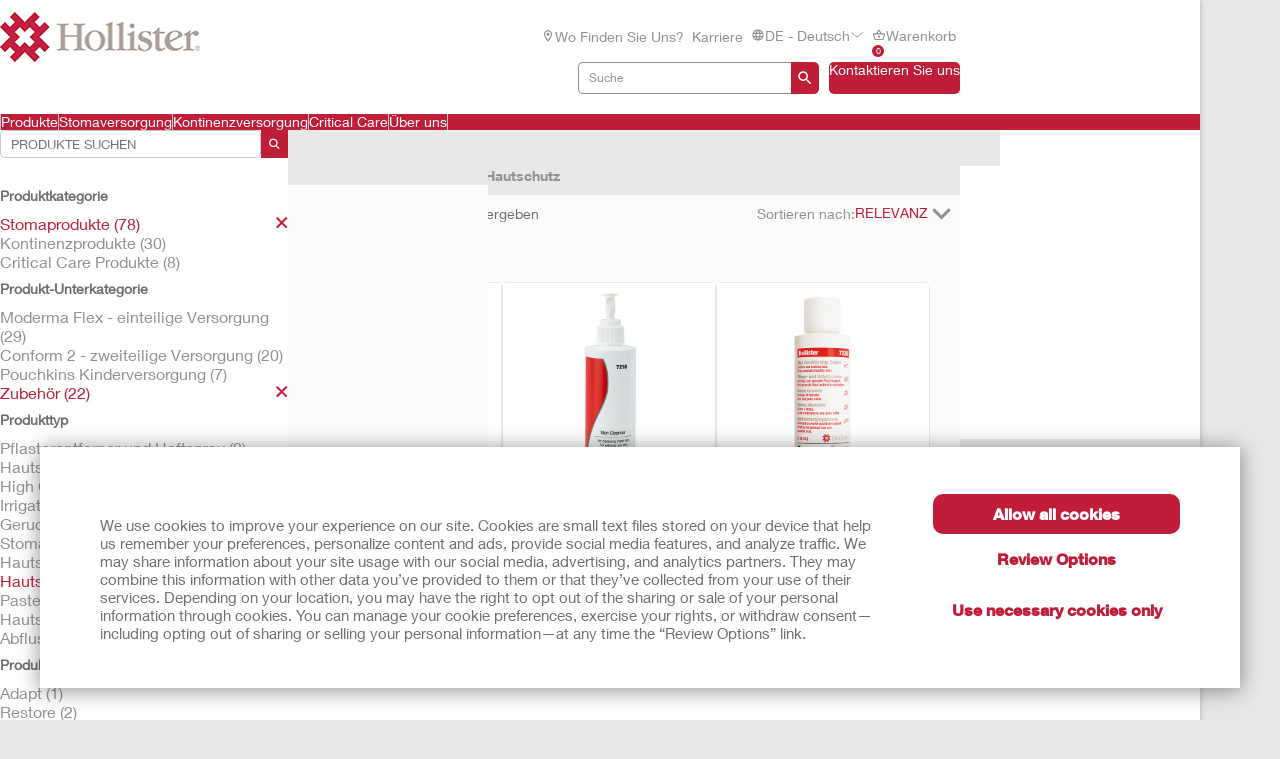

--- FILE ---
content_type: text/html; charset=utf-8
request_url: https://www.hollister.de/de-de/products/ostomy-care-products/ostomy-accessories/skin-cleaners-and-moisturizers
body_size: 140911
content:



<!doctype html>
<!--[if IE 8]> <html class="ie8" lang="en"> <![endif]-->
<!--[if IE 9]> <html class="ie9" lang="en"> <![endif]-->
<!--[if (gt IE 9)|!(IE)]><!-->
<html lang="en" xml:lang="en" xmlns="http://www.w3.org/1999/xhtml">
<!--<![endif]-->
<head>
    <!-- Current Server : CD2-->

    <meta charset="utf-8">
    <meta http-equiv="X-UA-Compatible" content="IE=edge,chrome=1">
    <meta name="viewport" content="width=device-width, initial-scale=1, maximum-scale=1">
    <meta http-equiv="Content-Type" content="text/html; charset=UTF-8" />
    <meta name="CODE_LANGUAGE" content="C#" />
    <meta name="vs_defaultClientScript" content="JavaScript" />
    <meta name="vs_targetSchema" content="http://schemas.microsoft.com/intellisense/ie5" />

    <!--Canonical URLs-->
        <link rel="canonical" href="/de-de/products/ostomy-care-products/ostomy-accessories/skin-cleaners-and-moisturizers" />
        <!--Hreflanguage-->
                <link rel="alternate" hreflang="pt-br" href="https://www.hollister.com.br/pt-br/products/ostomy-care-products/ostomy-accessories/skin-cleaners-and-moisturizers" />
                <link rel="alternate" hreflang="en-ca" href="https://www.hollister.ca/en-ca/products/ostomy-care-products/ostomy-accessories/skin-cleaners-and-moisturizers" />
                <link rel="alternate" hreflang="fr-ca" href="https://www.hollister.ca/fr-ca/products/ostomy-care-products/ostomy-accessories/skin-cleaners-and-moisturizers" />
                <link rel="alternate" hreflang="es-mx" href="https://www.hollister.com.mx/es-mx/products/ostomy-care-products/ostomy-accessories/skin-cleaners-and-moisturizers" />
                <link rel="alternate" hreflang="x-default" href="https://www.hollister.com/en/products/ostomy-care-products/ostomy-accessories/skin-cleaners-and-moisturizers" />
                <link rel="alternate" hreflang="fr-be" href="https://www.hollister.be/fr-be/products/ostomy-care-products/ostomy-accessories/skin-cleaners-and-moisturizers" />
                <link rel="alternate" hreflang="nl-be" href="https://www.hollister.be/nl-be/products/ostomy-care-products/ostomy-accessories/skin-cleaners-and-moisturizers" />
                <link rel="alternate" hreflang="da-dk" href="https://www.hollister.dk/da-dk/products/ostomy-care-products/ostomy-accessories/skin-cleaners-and-moisturizers" />
                <link rel="alternate" hreflang="de-de" href="/de-de/products/ostomy-care-products/ostomy-accessories/skin-cleaners-and-moisturizers" />
                <link rel="alternate" hreflang="es-es" href="https://www.hollister.es/es-es/products/ostomy-care-products/ostomy-accessories/skin-cleaners-and-moisturizers" />
                <link rel="alternate" hreflang="sv-fi" href="https://www.hollister.fi/sv-fi/products/ostomy-care-products/ostomy-accessories/skin-cleaners-and-moisturizers" />
                <link rel="alternate" hreflang="fr-fr" href="https://www.hollister.fr/fr-fr/products/ostomy-care-products/ostomy-accessories/skin-cleaners-and-moisturizers" />
                <link rel="alternate" hreflang="en-ie" href="https://www.hollister.ie/en-ie/products/ostomy-care-products/ostomy-accessories/skin-cleaners-and-moisturizers" />
                <link rel="alternate" hreflang="it-it" href="https://www.hollister.it/it-it/products/ostomy-care-products/ostomy-accessories/skin-cleaners-and-moisturizers" />
                <link rel="alternate" hreflang="nl-nl" href="https://www.hollister.nl/nl-nl/products/ostomy-care-products/ostomy-accessories/skin-cleaners-and-moisturizers" />
                <link rel="alternate" hreflang="nb-no" href="https://www.hollister.no/nb-no/products/ostomy-care-products/ostomy-accessories/skin-cleaners-and-moisturizers" />
                <link rel="alternate" hreflang="de-ch" href="https://www.hollister.ch/de-ch/products/ostomy-care-products/ostomy-accessories/skin-cleaners-and-moisturizers" />
                <link rel="alternate" hreflang="fr-ch" href="https://www.hollister.ch/fr-ch/products/ostomy-care-products/ostomy-accessories/skin-cleaners-and-moisturizers" />
                <link rel="alternate" hreflang="fi-fi" href="https://www.hollister.fi/fi-fi/products/ostomy-care-products/ostomy-accessories/skin-cleaners-and-moisturizers" />
                <link rel="alternate" hreflang="sv-se" href="https://www.hollister.se/sv-se/products/ostomy-care-products/ostomy-accessories/skin-cleaners-and-moisturizers" />
                <link rel="alternate" hreflang="it-ch" href="https://www.hollister.ch/it-ch/products/ostomy-care-products/ostomy-accessories/skin-cleaners-and-moisturizers" />
                <link rel="alternate" hreflang="en-gb" href="https://www.hollister.co.uk/en-gb/products/ostomy-care-products/ostomy-accessories/skin-cleaners-and-moisturizers" />
                <link rel="alternate" hreflang="de-at" href="https://www.hollister.at/de-at/products/ostomy-care-products/ostomy-accessories/skin-cleaners-and-moisturizers" />
                <link rel="alternate" hreflang="en-au" href="https://www.hollister.com.au/en-au/products/ostomy-care-products/ostomy-accessories/skin-cleaners-and-moisturizers" />
                <link rel="alternate" hreflang="ja-jp" href="https://www.hollister.co.jp/ja-jp/products/ostomy-care-products/ostomy-accessories/skin-cleaners-and-moisturizers" />
                <link rel="alternate" hreflang="en-nz" href="https://www.hollister.co.nz/en-nz/products/ostomy-care-products/ostomy-accessories/skin-cleaners-and-moisturizers" />


        <!-- Google Tag Manager -->
            <script nonce="b72eace0-80cf-4823-b7ee-e680eefa0dcc">
                    (function (w, d, s, l, i) {
                    w[l] = w[l] || []; w[l].push({
                        'gtm.start':
                            new Date().getTime(), event: 'gtm.js'
                    }); var f = d.getElementsByTagName(s)[0],
                        j = d.createElement(s), dl = l != 'dataLayer' ? '&l=' + l : ''; j.async = true; j.src =
                            'https://www.googletagmanager.com/gtm.js?id=' + i + dl; var n = d.querySelector('[nonce]');
                    n && j.setAttribute('nonce', n.nonce || n.getAttribute('nonce')); f.parentNode.insertBefore(j, f);
                })(window, document, 'script', 'dataLayer', 'GTM-PX7DDL');
            </script>
        <!-- End Google Tag Manager -->
    
    <script nonce="b72eace0-80cf-4823-b7ee-e680eefa0dcc">var gtmEventLabel, gtmEventValue, gtmEventCategory, gtmEventAction;</script>




    


	<script nonce="b72eace0-80cf-4823-b7ee-e680eefa0dcc" src="/sites/public/design/Hollister/js/jquery-1.11.1.min.js"></script>
	<script nonce="b72eace0-80cf-4823-b7ee-e680eefa0dcc" src="/sites/public/design/Hollister/js/plugins.js"></script>
		<script nonce="b72eace0-80cf-4823-b7ee-e680eefa0dcc" src="/sites/public/design/Hollister/js/moment-with-locales.min.js"></script>
	<script nonce="b72eace0-80cf-4823-b7ee-e680eefa0dcc" src="/sites/public/design/Hollister/js/aws.services.Hollister.js"></script>
	<script nonce="b72eace0-80cf-4823-b7ee-e680eefa0dcc" src="/sites/public/design/refactor/scripts/main.bundle.js" type="module"></script>
	<script nonce="b72eace0-80cf-4823-b7ee-e680eefa0dcc" src="/sites/public/design/Hollister/js/auxillary.js"></script>
		<script nonce="b72eace0-80cf-4823-b7ee-e680eefa0dcc" src="/sites/public/design/Hollister/js/date.format.js"></script>
		<script nonce="b72eace0-80cf-4823-b7ee-e680eefa0dcc" src="/sites/public/design/Hollister/js/jquery.maskedinput.min.js"></script>
		<script nonce="b72eace0-80cf-4823-b7ee-e680eefa0dcc" src="/sites/public/design/Hollister/js/securestart.js"></script>

    <link href="/sites/public/design/refactor/css/Hollister.css?v=eKNDpm5eUIQhrCpK_dSagJ6vr2Nbenwd2y9Bg1z6DXE1" rel="stylesheet"/>

    <!--[if IE 8]>
        <link rel="stylesheet" type="text/css" href="/sites/public/design/Hollister/css/ie8.css"/>
    <![endif]-->
    
    
    <link rel="shortcut icon" href="/Sites/Public/Design/Hollister/images/favicon.ico" /><link rel="apple-touch-icon" href="/Sites/Public/Design/Hollister/images/favicon.png" />

        <script nonce="b72eace0-80cf-4823-b7ee-e680eefa0dcc" type="text/plain" data-cookieconsent="statistics">

            (function(i, s, o, g, r, a, m) {
            i['GoogleAnalyticsObject'] = r;
            i[r] = i[r] ||
                function() {
                (i[r].q = i[r].q || []).push(arguments);
            }, i[r].l = 1 * new Date();
            a = s.createElement(o),
                    m = s.getElementsByTagName(o)[0];
            a.async = 1;
            a.src = g;
            m.parentNode.insertBefore(a, m);
        })(window, document, 'script', '//www.google-analytics.com/analytics.js', 'ga');

        ga('create', 'UA-67908405-1', { 'allowAnchor': true });
        ga('send', 'pageview');

        </script>
    <meta name="google-site-verification" content="5HUpFBHdtyBdLQ9G_UiFN1xCWYLR_76JcRfPEnQX6SE" />
	

    <!-- Metadata -->
    <title> Ostomy Accessories | Stomaversorgung Produkte | Hollister DE</title>

<meta name="description" content="Hollister Incorporated durchsuchen  Ostomy Accessories | Stomaversorgung Produkte.  Produktmerkmale anzeigen und Proben anfragen." />
    <!-- End Metadata -->
    <!-- Forms -->
   
    <script nonce="b72eace0-80cf-4823-b7ee-e680eefa0dcc">
        if (!window.jQuery) {
            var script = document.createElement('script');
            script.type = "text/javascript";
            script.src = "/sites/public/design/dansac/js/jquery-1.11.1.min.js";
            script.nonce = "b72eace0-80cf-4823-b7ee-e680eefa0dcc";
            document.getElementsByTagName('head')[0].appendChild(script);
        }
    </script>
    <script src="/scripts/jquery.signalR-2.4.3.min.js"></script>
    <script src="https://www.hollister.de/signalr/hubs"></script>
    
</head>
<body class="useBasketIcon ">
    <noscript class="site_warning"><p><font color="FFFFFF"><b>Diese Seite funktioniert am besten, wenn JavaScript aktiviert ist ...</b></font></p></noscript>

    
    <!-- Wrappers -->
    <div class="page-wrapper">
        <!-- Header -->

<header class="main-header">

    
<div class="mobile-header " data-module="mobileHeader">
    <div class="mobile-header__menu-container">
        <button class="mobile-header__menu-button__icon">
            <svg class="mobile-header__menu-button__icon-close" hidden="">
                <use xlink:href="#close-nav"></use>
            </svg>
            <svg class="mobile-header__menu-button__icon-open">
                <use xlink:href="#menu-nav"></use>
            </svg>
        </button>
        
    <nav class="mobile-header__nav-container" hidden="">
        <!-- main nav -->
        <div class="mobile-header__nav__main-nav" id="main-menu">
            
<form action="/Public/Navigation/Header" class="mobile-header__search-bar-container" method="post"><input id="fhController" name="fhController" type="hidden" value="NavigationController" /><input id="fhAction" name="fhAction" type="hidden" value="Header" /><input Name="q" Value="" class="mobile-header__nav__search-bar__input" id="SiteSearchViewModel_q" name="SiteSearchViewModel.q" placeholder="Suche" type="text" value="Suche" />                <div class="mobile-header__nav__search-buttons">
                    <button type="submit" class="mobile-header__nav__search-bar__button">
                        <svg class="mobile-header__menu-button__icon-open">
                            <use xlink:href="#search-icon"></use>
                        </svg>
                    </button>
                </div>
</form>            <ul class="mobile-header__nav__menu">
                    <li class="mobile-header__nav__menu-item has-submenu">
                        <a href="#" class="mobile-header__nav__menu-link" aria-haspopup="true" id="Produkte-button-menu" aria-controls="Produkte-menu">
                            Produkte
                                <svg class="mobile-header__menu-button__icon-open">
                                    <use xlink:href="#chevron_right"></use>
                                </svg>
                        </a>
                    </li>
                    <li class="mobile-header__nav__menu-item has-submenu">
                        <a href="#" class="mobile-header__nav__menu-link" aria-haspopup="true" id="Stomaversorgung-button-menu" aria-controls="Stomaversorgung-menu">
                            Stomaversorgung
                                <svg class="mobile-header__menu-button__icon-open">
                                    <use xlink:href="#chevron_right"></use>
                                </svg>
                        </a>
                    </li>
                    <li class="mobile-header__nav__menu-item has-submenu">
                        <a href="#" class="mobile-header__nav__menu-link" aria-haspopup="true" id="Kontinenzversorgung-button-menu" aria-controls="Kontinenzversorgung-menu">
                            Kontinenzversorgung
                                <svg class="mobile-header__menu-button__icon-open">
                                    <use xlink:href="#chevron_right"></use>
                                </svg>
                        </a>
                    </li>
                    <li class="mobile-header__nav__menu-item has-submenu">
                        <a href="#" class="mobile-header__nav__menu-link" aria-haspopup="true" id="Critical-Care-button-menu" aria-controls="Critical-Care-menu">
                            Critical Care
                                <svg class="mobile-header__menu-button__icon-open">
                                    <use xlink:href="#chevron_right"></use>
                                </svg>
                        </a>
                    </li>
                    <li class="mobile-header__nav__menu-item has-submenu">
                        <a href="#" class="mobile-header__nav__menu-link" aria-haspopup="true" id="&#220;ber-uns-button-menu" aria-controls="&#220;ber-uns-menu">
                            &#220;ber uns
                                <svg class="mobile-header__menu-button__icon-open">
                                    <use xlink:href="#chevron_right"></use>
                                </svg>
                        </a>
                    </li>
            </ul>
            
        <ul class="mobile-header__nav__utility-nav">
                <li class="mobile-header__nav__utility-nav-item has-submenu">
                    <a href="/de-de/wheretobuy" class="mobile-header__nav__utility-nav-link">
                            <span>
                                <svg class="mobile-header__menu-button__icon-open">
                                    <use xlink:href="#location-icon"></use>
                                </svg>
                            </span>
                        Wo finden Sie uns?
                    </a>
                </li>
                <li class="mobile-header__nav__utility-nav-item has-submenu">
                    <a href="/de-de/about/careeropportunities" class="mobile-header__nav__utility-nav-link">
                        Karriere
                    </a>
                </li>
            <li class="mobile-header__nav__utility-nav-item has-submenu">
                <a href="#" class="mobile-header__nav__utility-nav-link" id="language-button-menu" aria-controls="language-menu">
                    <span>
                        <svg class="mobile-header__menu-button__icon-open">
                            <use xlink:href="#world-icon"></use>
                        </svg>
                    </span>
                    DE - deutsch
                    <svg class="mobile-header__menu-button__icon-open">
                        <use xlink:href="#chevron_right"></use>
                    </svg>
                </a>
            </li>
                <!-- Add more utility nav items as needed -->
            </ul>
            <a href="/de-de/decontactuspage" class="mobile-header__nav__contact-button">Kontaktieren Sie uns</a>
        </div>
        <!-- products nav -->
            <div class="mobile-header__nav__submenu-container" id="Produkte-menu" aria-labelledby="Produkte-button-menu" aria-hidden="true" hidden="">
                <ul class="mobile-header__nav__submenu">
                    <li class="mobile-header__nav__submenu-title" role="presentation">
                        <button class="mobile-header__nav__back-button" aria-label="Back to Main Menu" aria-controls="main-menu">
                            <span>
                                <svg class="mobile-header__menu-button__icon-open">
                                    <use xlink:href="#chevron_left"></use>
                                </svg>
                            </span>
                            Zur&#252;ck zum Hauptmen&#252;
                        </button>
                        <h2>Produkte</h2>
                    </li>
                        <li class="mobile-header__nav__submenu-item has-submenu">
                            <a href="#" aria-haspopup="true" aria-controls="Produktkategorien-menu" id="Produktkategorien-button-menu">
                                Produktkategorien
                                    <svg class="mobile-header__menu-button__icon-open">
                                        <use xlink:href="#chevron_right"></use>
                                    </svg>
                            </a>
                        </li>
                        <li class="mobile-header__nav__submenu-item has-submenu">
                            <a href="#" aria-haspopup="true" aria-controls="Produktlinien-menu" id="Produktlinien-button-menu">
                                Produktlinien
                                    <svg class="mobile-header__menu-button__icon-open">
                                        <use xlink:href="#chevron_right"></use>
                                    </svg>
                            </a>
                        </li>
                        <li class="mobile-header__nav__submenu-item has-submenu">
                            <a href="/de-de/products" aria-haspopup="true" aria-controls="Alle-Produkte-ansehen-menu" id="Alle-Produkte-ansehen-button-menu">
                                Alle Produkte ansehen
                            </a>
                        </li>
                </ul>
            </div>
            <!-- explore by products -->
                    <div class="mobile-header__nav__submenu-container" aria-labelledby="Produktkategorien-button-menu" aria-hidden="true" id="Produktkategorien-menu" hidden="">
                        <ul class="mobile-header__nav__submenu">
                            <li class="mobile-header__nav__submenu-title" role="presentation">
                                <button class="mobile-header__nav__back-button" aria-label="Back to Main Menu" aria-controls="Produkte-menu">
                                    <span>
                                        <svg class="mobile-header__menu-button__icon-open">
                                            <use xlink:href="#chevron_left"></use>
                                        </svg>
                                    </span>
                                    Zur&#252;ck
                                </button>
                                <h2>Produktkategorien</h2>
                            </li>
                                <li class="mobile-header__nav__submenu-item submenu-item--product">
                                    <a href="/de-de/products/ostomy-care-products">Produkte zur Stomaversorgung</a>
                                    <span>
                                        Verbesserung der Lebensqualit&#228;t
                                    </span>
                                </li>
                                <li class="mobile-header__nav__submenu-item submenu-item--product">
                                    <a href="/de-de/products/continence-care-products">Produkte f&#252;r die Kontinenzversorgung</a>
                                    <span>
                                        Komfort, Schutz und Diskretion
                                    </span>
                                </li>
                                <li class="mobile-header__nav__submenu-item submenu-item--product">
                                    <a href="/de-de/products/critical-care-products">Produkte f&#252;r die Intensivpflege</a>
                                    <span>
                                        Optimierung der klinischen und wirtschaftlichen Ergebnisse
                                    </span>
                                </li>
                        </ul>
                    </div>
                    <div class="mobile-header__nav__submenu-container" aria-labelledby="Produktlinien-button-menu" aria-hidden="true" id="Produktlinien-menu" hidden="">
                        <ul class="mobile-header__nav__submenu">
                            <li class="mobile-header__nav__submenu-title" role="presentation">
                                <button class="mobile-header__nav__back-button" aria-label="Back to Main Menu" aria-controls="Produkte-menu">
                                    <span>
                                        <svg class="mobile-header__menu-button__icon-open">
                                            <use xlink:href="#chevron_left"></use>
                                        </svg>
                                    </span>
                                    Zur&#252;ck
                                </button>
                                <h2>Produktlinien</h2>
                            </li>
                                <li class="mobile-header__nav__submenu-item submenu-item--product">
                                    <a href="/products/Ostomy-Care-Products/CeraPlus">CeraPlus™ Stomaversorgung</a>
                                    <span>
                                        Erf&#252;llt Ihre Bed&#252;rfnisse nach Sicherheit und Hautgesundheit
                                    </span>
                                </li>
                                <li class="mobile-header__nav__submenu-item submenu-item--product">
                                    <a href="/products/Continence-Care-Products/Infyna-Chic">Infyna Chic™ Katheter</a>
                                    <span>
                                        Diskret, mit einem Design, das wirklich inspirierend ist
                                    </span>
                                </li>
                                <li class="mobile-header__nav__submenu-item submenu-item--product">
                                    <a href="/products/Continence-Care-Products/VaPro">VaPro™ Katheter</a>
                                    <span>
                                        Schutz durch 100 % ber&#252;hrungsfreie Anwendung
                                    </span>
                                </li>
                                <li class="mobile-header__nav__submenu-item submenu-item--product">
                                    <a href="/products/Critical-Care-Products/AnchorFast">AnchorFast™ Produkte</a>
                                    <span>
                                        Gehen Sie die Risiken bei intubierten PatientInnen mit Zuversicht an
                                    </span>
                                </li>
                        </ul>
                    </div>
            <div class="mobile-header__nav__submenu-container" id="Stomaversorgung-menu" aria-labelledby="Stomaversorgung-button-menu" aria-hidden="true" hidden="">
                <ul class="mobile-header__nav__submenu">
                    <li class="mobile-header__nav__submenu-title" role="presentation">
                        <button class="mobile-header__nav__back-button" aria-label="Back to Main Menu" aria-controls="main-menu">
                            <span>
                                <svg class="mobile-header__menu-button__icon-open">
                                    <use xlink:href="#chevron_left"></use>
                                </svg>
                            </span>
                            Zur&#252;ck zum Hauptmen&#252;
                        </button>
                        <h2>Stomaversorgung</h2>
                    </li>
                        <li class="mobile-header__nav__submenu-item has-submenu">
                            <a href="/de-de/ostomycare/cerapluslineofproducts" aria-haspopup="true" aria-controls="Das-CeraPlus™-Portfolio-menu" id="Das-CeraPlus™-Portfolio-button-menu">
                                Das CeraPlus™ Portfolio
                            </a>
                        </li>
                        <li class="mobile-header__nav__submenu-item has-submenu">
                            <a href="/de-de/ostomycare/peristomalskinhealth" aria-haspopup="true" aria-controls="Sicherheit-und-Hautgesundheit-menu" id="Sicherheit-und-Hautgesundheit-button-menu">
                                Sicherheit und Hautgesundheit
                            </a>
                        </li>
                        <li class="mobile-header__nav__submenu-item has-submenu">
                            <a href="/de-de/ostomycare/cerapluslineofproducts/ceraplustestimonials" aria-haspopup="true" aria-controls="Erfahrungsberichte-menu" id="Erfahrungsberichte-button-menu">
                                Erfahrungsberichte
                            </a>
                        </li>
                        <li class="mobile-header__nav__submenu-item has-submenu">
                            <a href="/de-de/ostomycare/ostomylearningcenter" aria-haspopup="true" aria-controls="Informationen-f&#252;r-Betroffene---Stomapflege-menu" id="Informationen-f&#252;r-Betroffene---Stomapflege-button-menu">
                                Informationen f&#252;r Betroffene - Stomapflege
                            </a>
                        </li>
                        <li class="mobile-header__nav__submenu-item has-submenu">
                            <a href="/de-de/ostomycare/ostomy-clinical-education" aria-haspopup="true" aria-controls="Wissensbibliothek-menu" id="Wissensbibliothek-button-menu">
                                Wissensbibliothek
                            </a>
                        </li>
                        <li class="mobile-header__nav__submenu-item has-submenu">
                            <a href="/de-de/ostomycare/educationaltools" aria-haspopup="true" aria-controls="Hollister-Stoma-Mediathek-menu" id="Hollister-Stoma-Mediathek-button-menu">
                                Hollister Stoma Mediathek
                            </a>
                        </li>
                </ul>
                    <div class="mobile-header__card">
                        <a href="/de-de/update" class="mobile-header__card-wrapper-link">
                                <img class="mobile-header__card__image" src="/-/media/images/hollister/flyoutfeature-images/hollister-kv-rita-landscape-145x145.jpg" alt="">
                            <div class="mobile-header__card__content">
                                <h2 class="mobile-header__card-title">
                                    CeraPlus™ Produktupdate
                                </h2>
                                <div class="mobile-header__card-paragraph">
                                    Entdecken Sie die verbesserten Eigenschaften Ihres CeraPlus™ Stomabeutels hier
                                </div>
                                    <span class="mobile-header__card-link">MEHR INFORMATIONEN</span>
                            </div>
                        </a>
                    </div>
            </div>
            <!-- explore by products -->
            <div class="mobile-header__nav__submenu-container" id="Kontinenzversorgung-menu" aria-labelledby="Kontinenzversorgung-button-menu" aria-hidden="true" hidden="">
                <ul class="mobile-header__nav__submenu">
                    <li class="mobile-header__nav__submenu-title" role="presentation">
                        <button class="mobile-header__nav__back-button" aria-label="Back to Main Menu" aria-controls="main-menu">
                            <span>
                                <svg class="mobile-header__menu-button__icon-open">
                                    <use xlink:href="#chevron_left"></use>
                                </svg>
                            </span>
                            Zur&#252;ck zum Hauptmen&#252;
                        </button>
                        <h2>Kontinenzversorgung</h2>
                    </li>
                        <li class="mobile-header__nav__submenu-item has-submenu">
                            <a href="/de-DE/continencecare/continencecarelineofproducts" aria-haspopup="true" aria-controls="Kontinenzprodukte-menu" id="Kontinenzprodukte-button-menu">
                                Kontinenzprodukte
                            </a>
                        </li>
                        <li class="mobile-header__nav__submenu-item has-submenu">
                            <a href="/de-de/continencecare/continencelearningcenter" aria-haspopup="true" aria-controls="Informationen-f&#252;r-Betroffene-menu" id="Informationen-f&#252;r-Betroffene-button-menu">
                                Informationen f&#252;r Betroffene
                            </a>
                        </li>
                        <li class="mobile-header__nav__submenu-item has-submenu">
                            <a href="/de-de/continencecare/educationaltools" aria-haspopup="true" aria-controls="Hollister-Kontinenz-Mediathek-menu" id="Hollister-Kontinenz-Mediathek-button-menu">
                                Hollister Kontinenz Mediathek
                            </a>
                        </li>
                        <li class="mobile-header__nav__submenu-item has-submenu">
                            <a href="/de-de/continencecare/continence-clinical-education" aria-haspopup="true" aria-controls="Clinical-Education-Wissensbibliothek-menu" id="Clinical-Education-Wissensbibliothek-button-menu">
                                Clinical Education Wissensbibliothek
                            </a>
                        </li>
                </ul>
                    <div class="mobile-header__card">
                        <a href="/de-de/continencecare/vapro" class="mobile-header__card-wrapper-link">
                                <img class="mobile-header__card__image" src="/-/media/images/hollister/splash-images/vapronotouch/6023_holcog_fingertips_145x97.jpg" alt="VaPro F-Style catheter">
                            <div class="mobile-header__card__content">
                                <h2 class="mobile-header__card-title">
                                    Schutz durch 100% ber&#252;hrungsfreie Anwendung
                                </h2>
                                <div class="mobile-header__card-paragraph">
                                    Was Sie auch ber&#252;hren, ber&#252;hrt nicht Ihren VaPro™ Einmalkatheter.
                                </div>
                                    <span class="mobile-header__card-link">Erfahren Sie mehr</span>
                            </div>
                        </a>
                    </div>
            </div>
            <!-- explore by products -->
            <div class="mobile-header__nav__submenu-container" id="Critical-Care-menu" aria-labelledby="Critical-Care-button-menu" aria-hidden="true" hidden="">
                <ul class="mobile-header__nav__submenu">
                    <li class="mobile-header__nav__submenu-title" role="presentation">
                        <button class="mobile-header__nav__back-button" aria-label="Back to Main Menu" aria-controls="main-menu">
                            <span>
                                <svg class="mobile-header__menu-button__icon-open">
                                    <use xlink:href="#chevron_left"></use>
                                </svg>
                            </span>
                            Zur&#252;ck zum Hauptmen&#252;
                        </button>
                        <h2>Critical Care</h2>
                    </li>
                        <li class="mobile-header__nav__submenu-item has-submenu">
                            <a href="/de-DE/Products/Critical-Care-Products" aria-haspopup="true" aria-controls="Produkte-zur-Intensivpflege-menu" id="Produkte-zur-Intensivpflege-button-menu">
                                Produkte zur Intensivpflege
                            </a>
                        </li>
                        <li class="mobile-header__nav__submenu-item has-submenu">
                            <a href="/de-de/criticalcare/criticalcarelearningcenter" aria-haspopup="true" aria-controls="Produktinformationen-menu" id="Produktinformationen-button-menu">
                                Produktinformationen
                            </a>
                        </li>
                </ul>
                    <div class="mobile-header__card">
                        <a href="/de-de/products/critical-care-products/tube-securement/endotracheal-tube-fasteners/anchorfast-oral-endotracheal-tube-fastener" class="mobile-header__card-wrapper-link">
                                <img class="mobile-header__card__image" src="/-/media/images/hollister/flyoutfeature-images/crc_9800_anchorfast_guard_tube_fastener_127_145.jpg" alt="">
                            <div class="mobile-header__card__content">
                                <h2 class="mobile-header__card-title">
                                    AnchorFast™
                                </h2>
                                <div class="mobile-header__card-paragraph">
                                    Fixierung f&#252;r orale Endotrachealtuben
                                </div>
                                    <span class="mobile-header__card-link">Mehr Informationen</span>
                            </div>
                        </a>
                    </div>
            </div>
            <!-- explore by products -->
            <div class="mobile-header__nav__submenu-container" id="&#220;ber-uns-menu" aria-labelledby="&#220;ber-uns-button-menu" aria-hidden="true" hidden="">
                <ul class="mobile-header__nav__submenu">
                    <li class="mobile-header__nav__submenu-title" role="presentation">
                        <button class="mobile-header__nav__back-button" aria-label="Back to Main Menu" aria-controls="main-menu">
                            <span>
                                <svg class="mobile-header__menu-button__icon-open">
                                    <use xlink:href="#chevron_left"></use>
                                </svg>
                            </span>
                            Zur&#252;ck zum Hauptmen&#252;
                        </button>
                        <h2>&#220;ber uns</h2>
                    </li>
                        <li class="mobile-header__nav__submenu-item has-submenu">
                            <a href="/de-de/about/careersupdate" aria-haspopup="true" aria-controls="Karrierem&#246;glichkeiten-menu" id="Karrierem&#246;glichkeiten-button-menu">
                                Karrierem&#246;glichkeiten
                            </a>
                        </li>
                        <li class="mobile-header__nav__submenu-item has-submenu">
                            <a href="/de-de/about/associatestories" aria-haspopup="true" aria-controls="Mitarbeitergeschichten-menu" id="Mitarbeitergeschichten-button-menu">
                                Mitarbeitergeschichten
                            </a>
                        </li>
                        <li class="mobile-header__nav__submenu-item has-submenu">
                            <a href="/de-de/about/globallocations" aria-haspopup="true" aria-controls="Weltweite-Standorte-menu" id="Weltweite-Standorte-button-menu">
                                Weltweite Standorte
                            </a>
                        </li>
                        <li class="mobile-header__nav__submenu-item has-submenu">
                            <a href="/de-de/about/hollisterhistory" aria-haspopup="true" aria-controls="Unternehmensgeschichte-menu" id="Unternehmensgeschichte-button-menu">
                                Unternehmensgeschichte
                            </a>
                        </li>
                </ul>
                    <div class="mobile-header__card">
                        <a href="/de-de/about/environmentalresponsibility" class="mobile-header__card-wrapper-link">
                                <img class="mobile-header__card__image" src="/-/media/images/hollister/flyoutfeature-images/hollister_environmental_flyout_145x122.png" alt="">
                            <div class="mobile-header__card__content">
                                <h2 class="mobile-header__card-title">
                                    Umweltverantwortung
                                </h2>
                                <div class="mobile-header__card-paragraph">
                                    Sehen Sie, wie wir ein guter Verwalter der Ressourcen der Erde sind.
                                </div>
                                    <span class="mobile-header__card-link">Mehr Informationen</span>
                            </div>
                        </a>
                    </div>
            </div>
            <!-- explore by products -->
        <!-- Language -->
        <div class="mobile-header__nav__submenu-container" aria-labelledby="language-button-menu" id="language-menu" aria-hidden="true" hidden="">
            <ul class="mobile-header__nav__submenu language-list">
                <li class="mobile-header__nav__submenu-title" role="presentation">
                    <button class="mobile-header__nav__back-button" aria-label="Back to Main Menu" aria-controls="main-menu">
                        <span>
                            <svg class="mobile-header__menu-button__icon-open">
                                <use xlink:href="#chevron_left"></use>
                            </svg>
                        </span>
                        Zur&#252;ck
                    </button>
                    <h2>&#196;nderungen der L&#228;nderauswahl und Sprache</h2>
                </li>

                    <li class="mobile-header__nav__submenu-item language-item">
                        <!--create an accordion -->
                        <button class="mobile-header__nav__submenu-item__accordion-button" aria-expanded="false" aria-controls="language-item-0">
                            Amerika <span>(5)</span>
                            <svg class="mobile-header__menu-button__icon-open plus-icon">
                                <use xlink:href="#plus-accordion"></use>
                            </svg>
                            <svg class="mobile-header__menu-button__icon-open minus-icon" hidden="">
                                <use xlink:href="#minus-accordion"></use>
                            </svg>
                        </button>
                        <div class="mobile-header__nav__submenu-item__content" id="language-item-0" hidden="">
                            <ul class="mobile-header__nav__submenu-item__content__list">
                                    <li class="mobile-header__nav__submenu-item__content__list-item">
<a href="/Public/Globalization/CountrySelectPage?commandArgument=pt-BR%7Chollisterbr">Brasil - Portugu&#234;s</a>                                    </li>
                                    <li class="mobile-header__nav__submenu-item__content__list-item">
<a href="/Public/Globalization/CountrySelectPage?commandArgument=en-CA%7Chollisterca">Canada - English</a>                                    </li>
                                    <li class="mobile-header__nav__submenu-item__content__list-item">
<a href="/Public/Globalization/CountrySelectPage?commandArgument=fr-CA%7Chollisterca">Canada - Fran&#231;ais</a>                                    </li>
                                    <li class="mobile-header__nav__submenu-item__content__list-item">
<a href="/Public/Globalization/CountrySelectPage?commandArgument=es-MX%7Chollistermx">M&#233;xico - Espa&#241;ol</a>                                    </li>
                                    <li class="mobile-header__nav__submenu-item__content__list-item">
<a href="/Public/Globalization/CountrySelectPage?commandArgument=en%7Chollister">United States - English</a>                                    </li>
                            </ul>
                        </div>
                    </li>
                    <li class="mobile-header__nav__submenu-item language-item">
                        <!--create an accordion -->
                        <button class="mobile-header__nav__submenu-item__accordion-button" aria-expanded="false" aria-controls="language-item-1">
                            Europa <span>(18)</span>
                            <svg class="mobile-header__menu-button__icon-open plus-icon">
                                <use xlink:href="#plus-accordion"></use>
                            </svg>
                            <svg class="mobile-header__menu-button__icon-open minus-icon" hidden="">
                                <use xlink:href="#minus-accordion"></use>
                            </svg>
                        </button>
                        <div class="mobile-header__nav__submenu-item__content" id="language-item-1" hidden="">
                            <ul class="mobile-header__nav__submenu-item__content__list">
                                    <li class="mobile-header__nav__submenu-item__content__list-item">
<a href="/Public/Globalization/CountrySelectPage?commandArgument=fr-BE%7Chollisterbe">Belgique - fran&#231;ais</a>                                    </li>
                                    <li class="mobile-header__nav__submenu-item__content__list-item">
<a href="/Public/Globalization/CountrySelectPage?commandArgument=nl-BE%7Chollisterbe">Belgi&#235; - Nederlands</a>                                    </li>
                                    <li class="mobile-header__nav__submenu-item__content__list-item">
<a href="/Public/Globalization/CountrySelectPage?commandArgument=da-DK%7Chollisterdk">Danmark - Dansk</a>                                    </li>
                                    <li class="mobile-header__nav__submenu-item__content__list-item">
<a href="/Public/Globalization/CountrySelectPage?commandArgument=de-DE%7Chollisterde">Deutschland - Deutsch</a>                                    </li>
                                    <li class="mobile-header__nav__submenu-item__content__list-item">
<a href="/Public/Globalization/CountrySelectPage?commandArgument=es-ES%7Chollisteres">Espa&#241;a - Espa&#241;ol</a>                                    </li>
                                    <li class="mobile-header__nav__submenu-item__content__list-item">
<a href="/Public/Globalization/CountrySelectPage?commandArgument=sv-FI%7Chollisterfi">Finland - svenska</a>                                    </li>
                                    <li class="mobile-header__nav__submenu-item__content__list-item">
<a href="/Public/Globalization/CountrySelectPage?commandArgument=fr-FR%7Chollisterfr">France - Fran&#231;ais</a>                                    </li>
                                    <li class="mobile-header__nav__submenu-item__content__list-item">
<a href="/Public/Globalization/CountrySelectPage?commandArgument=en-IE%7Chollisterie">Ireland - English</a>                                    </li>
                                    <li class="mobile-header__nav__submenu-item__content__list-item">
<a href="/Public/Globalization/CountrySelectPage?commandArgument=it-IT%7Chollisterit">Italia - Italiano</a>                                    </li>
                                    <li class="mobile-header__nav__submenu-item__content__list-item">
<a href="/Public/Globalization/CountrySelectPage?commandArgument=nl-NL%7Chollisternl">Nederland - Nederlands</a>                                    </li>
                                    <li class="mobile-header__nav__submenu-item__content__list-item">
<a href="/Public/Globalization/CountrySelectPage?commandArgument=nb-NO%7Chollisterno">Norge - Norsk</a>                                    </li>
                                    <li class="mobile-header__nav__submenu-item__content__list-item">
<a href="/Public/Globalization/CountrySelectPage?commandArgument=de-CH%7Chollisterch">Schweiz - Deutsch</a>                                    </li>
                                    <li class="mobile-header__nav__submenu-item__content__list-item">
<a href="/Public/Globalization/CountrySelectPage?commandArgument=fr-CH%7Chollisterch">Suisse - fran&#231;ais</a>                                    </li>
                                    <li class="mobile-header__nav__submenu-item__content__list-item">
<a href="/Public/Globalization/CountrySelectPage?commandArgument=fi-FI%7Chollisterfi">Suomi - suomi</a>                                    </li>
                                    <li class="mobile-header__nav__submenu-item__content__list-item">
<a href="/Public/Globalization/CountrySelectPage?commandArgument=sv-SE%7Chollisterse">Sverige - svenska</a>                                    </li>
                                    <li class="mobile-header__nav__submenu-item__content__list-item">
<a href="/Public/Globalization/CountrySelectPage?commandArgument=it-CH%7Chollisterch">Svizzera - Italiano</a>                                    </li>
                                    <li class="mobile-header__nav__submenu-item__content__list-item">
<a href="/Public/Globalization/CountrySelectPage?commandArgument=en-GB%7Chollisteruk">UK - English</a>                                    </li>
                                    <li class="mobile-header__nav__submenu-item__content__list-item">
<a href="/Public/Globalization/CountrySelectPage?commandArgument=de-AT%7Chollisterat">&#214;sterreich - Deutsch</a>                                    </li>
                            </ul>
                        </div>
                    </li>
                    <li class="mobile-header__nav__submenu-item language-item">
                        <!--create an accordion -->
                        <button class="mobile-header__nav__submenu-item__accordion-button" aria-expanded="false" aria-controls="language-item-2">
                            Asien / Pazifik <span>(3)</span>
                            <svg class="mobile-header__menu-button__icon-open plus-icon">
                                <use xlink:href="#plus-accordion"></use>
                            </svg>
                            <svg class="mobile-header__menu-button__icon-open minus-icon" hidden="">
                                <use xlink:href="#minus-accordion"></use>
                            </svg>
                        </button>
                        <div class="mobile-header__nav__submenu-item__content" id="language-item-2" hidden="">
                            <ul class="mobile-header__nav__submenu-item__content__list">
                                    <li class="mobile-header__nav__submenu-item__content__list-item">
<a href="/Public/Globalization/CountrySelectPage?commandArgument=en-AU%7Chollisterau">Australia - English</a>                                    </li>
                                    <li class="mobile-header__nav__submenu-item__content__list-item">
<a href="/Public/Globalization/CountrySelectPage?commandArgument=ja-JP%7Chollisterjp">日本 - 日本語</a>                                    </li>
                                    <li class="mobile-header__nav__submenu-item__content__list-item">
<a href="/Public/Globalization/CountrySelectPage?commandArgument=en-NZ%7Chollisternz">New Zealand - English</a>                                    </li>
                            </ul>
                        </div>
                    </li>
            </ul>
        </div>
        <!-- Login -->
        <div class="mobile-header__nav__submenu-container" aria-labelledby="login-button-menu" id="login-menu" aria-hidden="true" hidden="">
            <ul class="mobile-header__nav__submenu ">
                <li class="mobile-header__nav__submenu-title" role="presentation">
                    <button class="mobile-header__nav__back-button" aria-label="Back to Main Menu" aria-controls="main-menu">
                        <span>
                            <svg class="mobile-header__menu-button__icon-open">
                                <use xlink:href="#chevron_left"></use>
                            </svg>
                        </span>
                        Zur&#252;ck zum Hauptmen&#252;
                    </button>
                    <h2>
Sign up or Login                    </h2>
                </li>
            </ul>
        </div>
    </nav>
    </div>
    <div class="mobile-header__logo">
        <a id="logo" href="/de-de/">
            <img src="/-/media/images/sites/public/hollister/logo.png?la=de-DE&amp;h=50&amp;w=201&amp;hash=00C28A08A947604ABFF886FFD815F2F0" class="mobile-header__logo__image" alt="" loading="Lazy" />
        </a>
    </div>
    <div class="mobile-header__cart-container">
            <div class="mobile-header__cart-button">
                <button class="mobile-header__menu-button__icon">
                    <svg class="mobile-header__menu-button__icon-open">
                        <use xlink:href="#cart-nav"></use>
                    </svg>
                    Warenkorb
                    <span class="mobile-header__cart-button-counter">0</span>
                </button>
            </div>
        </div>
</div>

<div class="desktop-header " data-module="desktopHeader">
    <div class="desktop-header__container">
        <div class="desktop-header__actions-container desktop-header-container">
            <div class="desktop-header__logo-container">
                <a id="logo" href="/de-de/">
                    <img src="/-/media/images/sites/public/hollister/logo.png?la=de-DE&amp;h=50&amp;w=201&amp;hash=00C28A08A947604ABFF886FFD815F2F0" class="desktop-header__logo__image" alt="" loading="Lazy" />
                </a>
            </div>
            
        <ul class="desktop-header__nav__utility-nav">
                <li class="desktop-header__nav__utility-nav-item">
                    <a href="/de-de/wheretobuy" class="desktop-header__nav__utility-nav-link">
                            <svg class="desktop-header__menu-button__icon-open">
                                <use xlink:href="#location-icon"></use>
                            </svg>
                        Wo finden Sie uns?
                    </a>
                </li>
                <li class="desktop-header__nav__utility-nav-item">
                    <a href="/de-de/about/careeropportunities" class="desktop-header__nav__utility-nav-link">
                        Karriere
                    </a>
                </li>
            <li class="desktop-header__nav__utility-nav-item desktop-header__nav__utility-nav-item--language">
                <a href="#" class="desktop-header__nav__utility-nav-link" id="language-button-menu" aria-controls="language-desktop-menu">
                    <span>
                        <svg class="desktop-header__menu-button__icon-open">
                            <use xlink:href="#world-icon"></use>
                        </svg>
                    </span>
                    <div class="desktop-header__current-language">
                        DE - deutsch
                    </div>
                    <svg class="desktop-header__menu-button__icon-open down-icon">
                        <use xlink:href="#chevron-down"></use>
                    </svg>
                </a>
                <div class="desktop-header__utility-subnav" id="language-desktop-menu" aria-labelledby="language-button-menu" hidden="">
                    <ul class="desktop-header__utility-subnav-list">
                        <li class="desktop-header__nav__submenu-title">
                            &#196;nderungen der L&#228;nderauswahl und Sprache
                        </li>

                            <li class="desktop-header__nav__submenu-item">
                                <button class="desktop-header__nav__submenu-item__accordion-button" aria-expanded="false" aria-controls="language-desktop-item-0">
                                    Amerika <span> (5)</span>
                                    <svg class="desktop-header__menu-button__icon-open plus-icon">
                                        <use xlink:href="#plus-accordion"></use>
                                    </svg>
                                    <svg class="desktop-header__menu-button__icon-open minus-icon" hidden="">
                                        <use xlink:href="#minus-accordion"></use>
                                    </svg>
                                </button>
                                <div class="desktop-header__nav__submenu-item__content" id="language-desktop-item-0" hidden="">
                                        <ul class="desktop-header__nav__submenu-item__content__list">
                                                <li class="desktop-header__nav__submenu-item__content__list-item">
                                                    <a href="https://www.hollister.com.br/pt-br/">Brasil - Portugu&#234;s</a>
                                                </li>
                                                <li class="desktop-header__nav__submenu-item__content__list-item">
                                                    <a href="https://www.hollister.ca/en-ca/">Canada - English</a>
                                                </li>
                                                <li class="desktop-header__nav__submenu-item__content__list-item">
                                                    <a href="https://www.hollister.ca/fr-ca/">Canada - Fran&#231;ais</a>
                                                </li>
                                                <li class="desktop-header__nav__submenu-item__content__list-item">
                                                    <a href="https://www.hollister.com.mx/es-mx/">M&#233;xico - Espa&#241;ol</a>
                                                </li>
                                                <li class="desktop-header__nav__submenu-item__content__list-item">
                                                    <a href="https://www.hollister.com/en/">United States - English</a>
                                                </li>
                                        </ul>
                                </div>
                            </li>
                            <li class="desktop-header__nav__submenu-item">
                                <button class="desktop-header__nav__submenu-item__accordion-button" aria-expanded="false" aria-controls="language-desktop-item-1">
                                    Europa <span> (18)</span>
                                    <svg class="desktop-header__menu-button__icon-open plus-icon">
                                        <use xlink:href="#plus-accordion"></use>
                                    </svg>
                                    <svg class="desktop-header__menu-button__icon-open minus-icon" hidden="">
                                        <use xlink:href="#minus-accordion"></use>
                                    </svg>
                                </button>
                                <div class="desktop-header__nav__submenu-item__content" id="language-desktop-item-1" hidden="">
                                        <ul class="desktop-header__nav__submenu-item__content__list">
                                                <li class="desktop-header__nav__submenu-item__content__list-item">
                                                    <a href="https://www.hollister.be/fr-be/">Belgique - fran&#231;ais</a>
                                                </li>
                                                <li class="desktop-header__nav__submenu-item__content__list-item">
                                                    <a href="https://www.hollister.be/nl-be/">Belgi&#235; - Nederlands</a>
                                                </li>
                                                <li class="desktop-header__nav__submenu-item__content__list-item">
                                                    <a href="https://www.hollister.dk/da-dk/">Danmark - Dansk</a>
                                                </li>
                                                <li class="desktop-header__nav__submenu-item__content__list-item">
                                                    <a href="https://www.hollister.de/de-de/">Deutschland - Deutsch</a>
                                                </li>
                                                <li class="desktop-header__nav__submenu-item__content__list-item">
                                                    <a href="https://www.hollister.es/es-es/">Espa&#241;a - Espa&#241;ol</a>
                                                </li>
                                                <li class="desktop-header__nav__submenu-item__content__list-item">
                                                    <a href="https://www.hollister.fi/sv-fi/">Finland - svenska</a>
                                                </li>
                                                <li class="desktop-header__nav__submenu-item__content__list-item">
                                                    <a href="https://www.hollister.fr/fr-fr/">France - Fran&#231;ais</a>
                                                </li>
                                                <li class="desktop-header__nav__submenu-item__content__list-item">
                                                    <a href="https://www.hollister.ie/en-ie/">Ireland - English</a>
                                                </li>
                                                <li class="desktop-header__nav__submenu-item__content__list-item">
                                                    <a href="https://www.hollister.it/it-it/">Italia - Italiano</a>
                                                </li>
                                                <li class="desktop-header__nav__submenu-item__content__list-item">
                                                    <a href="https://www.hollister.nl/nl-nl/">Nederland - Nederlands</a>
                                                </li>
                                        </ul>
                                        <ul class="desktop-header__nav__submenu-item__content__list">
                                                <li class="desktop-header__nav__submenu-item__content__list-item">
                                                    <a href="https://www.hollister.no/nb-no/">Norge - Norsk</a>
                                                </li>
                                                <li class="desktop-header__nav__submenu-item__content__list-item">
                                                    <a href="https://www.hollister.ch/de-ch/">Schweiz - Deutsch</a>
                                                </li>
                                                <li class="desktop-header__nav__submenu-item__content__list-item">
                                                    <a href="https://www.hollister.ch/fr-ch/">Suisse - fran&#231;ais</a>
                                                </li>
                                                <li class="desktop-header__nav__submenu-item__content__list-item">
                                                    <a href="https://www.hollister.fi/fi-fi/">Suomi - suomi</a>
                                                </li>
                                                <li class="desktop-header__nav__submenu-item__content__list-item">
                                                    <a href="https://www.hollister.se/sv-se/">Sverige - svenska</a>
                                                </li>
                                                <li class="desktop-header__nav__submenu-item__content__list-item">
                                                    <a href="https://www.hollister.ch/it-ch/">Svizzera - Italiano</a>
                                                </li>
                                                <li class="desktop-header__nav__submenu-item__content__list-item">
                                                    <a href="https://www.hollister.co.uk/en-gb/">UK - English</a>
                                                </li>
                                                <li class="desktop-header__nav__submenu-item__content__list-item">
                                                    <a href="https://www.hollister.at/de-at/">&#214;sterreich - Deutsch</a>
                                                </li>
                                        </ul>
                                </div>
                            </li>
                            <li class="desktop-header__nav__submenu-item">
                                <button class="desktop-header__nav__submenu-item__accordion-button" aria-expanded="false" aria-controls="language-desktop-item-2">
                                    Asien / Pazifik <span> (3)</span>
                                    <svg class="desktop-header__menu-button__icon-open plus-icon">
                                        <use xlink:href="#plus-accordion"></use>
                                    </svg>
                                    <svg class="desktop-header__menu-button__icon-open minus-icon" hidden="">
                                        <use xlink:href="#minus-accordion"></use>
                                    </svg>
                                </button>
                                <div class="desktop-header__nav__submenu-item__content" id="language-desktop-item-2" hidden="">
                                        <ul class="desktop-header__nav__submenu-item__content__list">
                                                <li class="desktop-header__nav__submenu-item__content__list-item">
                                                    <a href="https://www.hollister.com.au/en-au/">Australia - English</a>
                                                </li>
                                                <li class="desktop-header__nav__submenu-item__content__list-item">
                                                    <a href="https://www.hollister.co.jp/ja-jp/">日本 - 日本語</a>
                                                </li>
                                                <li class="desktop-header__nav__submenu-item__content__list-item">
                                                    <a href="https://www.hollister.co.nz/en-nz/">New Zealand - English</a>
                                                </li>
                                        </ul>
                                </div>
                            </li>
                    </ul>
                </div>
            </li>
                            <li class="desktop-header__nav__utility-nav-item desktop-header__nav__utility-nav-item--cart">
                    <a href="#" class="desktop-header__nav__utility-nav-link">
                        <div class="desktop-header__nav__utility-nav-link--icon-counter">
                            <svg class="desktop-header__menu-button__icon-open">
                                <use xlink:href="#cart-nav"></use>
                            </svg>
                            <span class="desktop-header__cart-button-counter">0</span>
                        </div>
                        Warenkorb
                    </a>
                </li>
        </ul>
        </div>
        <div class="desktop-header__search-container desktop-header-container">
            
<form action="/Public/Navigation/Header" class="desktop-header__search-bar-container" method="post"><input id="fhController" name="fhController" type="hidden" value="NavigationController" /><input id="fhAction" name="fhAction" type="hidden" value="Header" /><input Name="q" Value="" class="desktop-header__nav__search-bar__input" id="SiteSearchViewModel_q" name="SiteSearchViewModel.q" placeholder="Suche" type="text" value="Suche" />                <button type="submit" class="desktop-header__nav__search-bar__button">
                    <svg class="desktop-header__menu-button__icon-open">
                        <use xlink:href="#search-icon"></use>
                    </svg>
                </button>
</form>                            <a href="/de-de/decontactuspage" class="desktop-header__nav__contact-us-cta">Kontaktieren Sie uns</a>
        </div>
        
        <div class="desktop-header__nav-wrapper">
            <nav class="desktop-header__nav desktop-header-container">
                <ul class="desktop-header__nav-list">
                        <li class="desktop-header__nav-item has-submenu">
                            <a href="/de-de/products" class="desktop-header__nav-link" id="693a8520-2b0f-4457-a248-7adbd4224460-desktop-button" aria-controls="693a8520-2b0f-4457-a248-7adbd4224460-desktop-menu">Produkte</a>
                            <div class="desktop-header__submenu desktop-header__submenu--left" id="693a8520-2b0f-4457-a248-7adbd4224460-desktop-menu" aria-labelledby="693a8520-2b0f-4457-a248-7adbd4224460-desktop-button" hidden="true">
                                <ul class="desktop-header__nav-list desktop-header__nav-list--no-card">
                                        <li class="desktop-header__nav-item has-inner-submenu" tabindex="0">
                                            <a href="/de-de/products" id="460bcaea-8ba8-4f1c-ae1f-4611979fbbee-button-menu" aria-controls="460bcaea-8ba8-4f1c-ae1f-4611979fbbee-categories-menu" class="desktop-header__nav-link">
                                                Produktkategorien
                                                <div class="desktop-header__nav-item-description">
                                                    Informieren Sie sich ausf&#252;hrlich &#252;ber unsere Qualit&#228;tsprodukte und fordern Sie Muster an.
                                                </div>
                                            </a>
                                                <svg class="desktop-header__menu-button__icon-open">
                                                    <use xlink:href="#chevron_right"></use>
                                                </svg>
                                                <div class="desktop-header__submenu" id="460bcaea-8ba8-4f1c-ae1f-4611979fbbee-categories-menu" aria-labelledby="460bcaea-8ba8-4f1c-ae1f-4611979fbbee-button-menu" hidden="">
                                                    <ul class="desktop-header__nav-list desktop-header__nav-list--no-card">
                                                            <li class="desktop-header__nav-item">
                                                                <a href="/de-de/products/ostomy-care-products" class="desktop-header__nav-link">
                                                                    Produkte zur Stomaversorgung
                                                                    <div class="desktop-header__nav-item-description">
                                                                        Verbesserung der Lebensqualit&#228;t
                                                                    </div>
                                                                </a>
                                                            </li>
                                                            <li class="desktop-header__nav-item">
                                                                <a href="/de-de/products/continence-care-products" class="desktop-header__nav-link">
                                                                    Produkte f&#252;r die Kontinenzversorgung
                                                                    <div class="desktop-header__nav-item-description">
                                                                        Komfort, Schutz und Diskretion
                                                                    </div>
                                                                </a>
                                                            </li>
                                                            <li class="desktop-header__nav-item">
                                                                <a href="/de-de/products/critical-care-products" class="desktop-header__nav-link">
                                                                    Produkte f&#252;r die Intensivpflege
                                                                    <div class="desktop-header__nav-item-description">
                                                                        Optimierung der klinischen und wirtschaftlichen Ergebnisse
                                                                    </div>
                                                                </a>
                                                            </li>
                                                    </ul>
                                                    
                                                </div>
                                        </li>
                                        <li class="desktop-header__nav-item has-inner-submenu" tabindex="-1">
                                            <a href="" id="bdabb365-3994-407c-8a9c-ade48d35816d-button-menu" aria-controls="bdabb365-3994-407c-8a9c-ade48d35816d-categories-menu" class="desktop-header__nav-link">
                                                Produktlinien
                                                <div class="desktop-header__nav-item-description">
                                                    
                                                </div>
                                            </a>
                                                <svg class="desktop-header__menu-button__icon-open">
                                                    <use xlink:href="#chevron_right"></use>
                                                </svg>
                                                <div class="desktop-header__submenu" id="bdabb365-3994-407c-8a9c-ade48d35816d-categories-menu" aria-labelledby="bdabb365-3994-407c-8a9c-ade48d35816d-button-menu" hidden="">
                                                    <ul class="desktop-header__nav-list desktop-header__nav-list--no-card">
                                                            <li class="desktop-header__nav-item">
                                                                <a href="/products/Ostomy-Care-Products/CeraPlus" class="desktop-header__nav-link">
                                                                    CeraPlus™ Stomaversorgung
                                                                    <div class="desktop-header__nav-item-description">
                                                                        Erf&#252;llt Ihre Bed&#252;rfnisse nach Sicherheit und Hautgesundheit
                                                                    </div>
                                                                </a>
                                                            </li>
                                                            <li class="desktop-header__nav-item">
                                                                <a href="/products/Continence-Care-Products/Infyna-Chic" class="desktop-header__nav-link">
                                                                    Infyna Chic™ Katheter
                                                                    <div class="desktop-header__nav-item-description">
                                                                        Diskret, mit einem Design, das wirklich inspirierend ist
                                                                    </div>
                                                                </a>
                                                            </li>
                                                            <li class="desktop-header__nav-item">
                                                                <a href="/products/Continence-Care-Products/VaPro" class="desktop-header__nav-link">
                                                                    VaPro™ Katheter
                                                                    <div class="desktop-header__nav-item-description">
                                                                        Schutz durch 100 % ber&#252;hrungsfreie Anwendung
                                                                    </div>
                                                                </a>
                                                            </li>
                                                            <li class="desktop-header__nav-item">
                                                                <a href="/products/Critical-Care-Products/AnchorFast" class="desktop-header__nav-link">
                                                                    AnchorFast™ Produkte
                                                                    <div class="desktop-header__nav-item-description">
                                                                        Gehen Sie die Risiken bei intubierten PatientInnen mit Zuversicht an
                                                                    </div>
                                                                </a>
                                                            </li>
                                                    </ul>
                                                    
                                                </div>
                                        </li>
                                        <li class="desktop-header__nav-item " tabindex="-1">
                                            <a href="/de-de/products" id="a97a1c29-ff90-4b60-84f3-4208a0582608-button-menu" aria-controls="a97a1c29-ff90-4b60-84f3-4208a0582608-categories-menu" class="desktop-header__nav-link">
                                                Alle Produkte ansehen
                                                <div class="desktop-header__nav-item-description">
                                                    
                                                </div>
                                            </a>
                                        </li>
                                </ul>
                                                            </div>
                        </li>
                        <li class="desktop-header__nav-item has-submenu">
                            <a href="/de-de/ostomycare" class="desktop-header__nav-link" id="253cfb87-19fe-48f8-b5ad-a4210672bd21-desktop-button" aria-controls="253cfb87-19fe-48f8-b5ad-a4210672bd21-desktop-menu">Stomaversorgung</a>
                            <div class="desktop-header__submenu desktop-header__submenu--left" id="253cfb87-19fe-48f8-b5ad-a4210672bd21-desktop-menu" aria-labelledby="253cfb87-19fe-48f8-b5ad-a4210672bd21-desktop-button" hidden="true">
                                <ul class="desktop-header__nav-list ">
                                        <li class="desktop-header__nav-item " tabindex="0">
                                            <a href="/de-de/ostomycare/cerapluslineofproducts" id="0cdfaf4c-2324-4315-93de-cfe850b80131-button-menu" aria-controls="0cdfaf4c-2324-4315-93de-cfe850b80131-categories-menu" class="desktop-header__nav-link">
                                                Das CeraPlus™ Portfolio
                                                <div class="desktop-header__nav-item-description">
                                                    Entdecken Sie unsere Produkte, die Ihre Bed&#252;rfnisse nach Sicherheit und Hautgesundheit erf&#252;llen
                                                </div>
                                            </a>
                                        </li>
                                        <li class="desktop-header__nav-item " tabindex="-1">
                                            <a href="/de-de/ostomycare/peristomalskinhealth" id="9dc9279a-d233-47eb-853d-e4f483052961-button-menu" aria-controls="9dc9279a-d233-47eb-853d-e4f483052961-categories-menu" class="desktop-header__nav-link">
                                                Sicherheit und Hautgesundheit
                                                <div class="desktop-header__nav-item-description">
                                                    CeraPlus™ Produkte helfen gesunde Haut gesund zu erhalten
                                                </div>
                                            </a>
                                        </li>
                                        <li class="desktop-header__nav-item " tabindex="-1">
                                            <a href="/de-de/ostomycare/cerapluslineofproducts/ceraplustestimonials" id="c7060aa5-135d-4c15-9a96-de4c57fac5bb-button-menu" aria-controls="c7060aa5-135d-4c15-9a96-de4c57fac5bb-categories-menu" class="desktop-header__nav-link">
                                                Erfahrungsberichte
                                                <div class="desktop-header__nav-item-description">
                                                    AnwenderInnen unserer CeraPlus™ Produkte berichten
                                                </div>
                                            </a>
                                        </li>
                                        <li class="desktop-header__nav-item " tabindex="-1">
                                            <a href="/de-de/ostomycare/ostomylearningcenter" id="9d828c5d-a785-44ff-9a3e-7160bec842d2-button-menu" aria-controls="9d828c5d-a785-44ff-9a3e-7160bec842d2-categories-menu" class="desktop-header__nav-link">
                                                Informationen f&#252;r Betroffene - Stomapflege
                                                <div class="desktop-header__nav-item-description">
                                                    Artikel und Videos zu allen Themen rund um die Stomaversorgung 
                                                </div>
                                            </a>
                                        </li>
                                        <li class="desktop-header__nav-item " tabindex="-1">
                                            <a href="/de-de/ostomycare/ostomy-clinical-education" id="0ee2871f-0823-4fc6-b716-20c9f685ea89-button-menu" aria-controls="0ee2871f-0823-4fc6-b716-20c9f685ea89-categories-menu" class="desktop-header__nav-link">
                                                Wissensbibliothek
                                                <div class="desktop-header__nav-item-description">
                                                    Artikel zu Forschungsergebnissen und Lehrmaterial f&#252;r medizinisches Fachpersonal
                                                </div>
                                            </a>
                                        </li>
                                        <li class="desktop-header__nav-item " tabindex="-1">
                                            <a href="/de-de/ostomycare/educationaltools" id="84970a02-26f4-42c6-ad5c-ecf63d0ffadb-button-menu" aria-controls="84970a02-26f4-42c6-ad5c-ecf63d0ffadb-categories-menu" class="desktop-header__nav-link">
                                                Hollister Stoma Mediathek
                                                <div class="desktop-header__nav-item-description">
                                                    Hilfreiche Tipps und Informationen f&#252;r die Zeit vor und nach einer Stomaoperation
                                                </div>
                                            </a>
                                        </li>
                                </ul>
                                    <div class="desktop-header__card">
                                        <a href="/de-de/update" class="desktop-header__card-wrapper-link">
                                                <img class="desktop-header__card__image" src="/-/media/images/hollister/flyoutfeature-images/hollister-kv-rita-landscape-145x145.jpg" alt="">
                                            <div class="desktop-header__card__content">
                                                <h2 class="desktop-header__card-title">
                                                    CeraPlus™ Produktupdate
                                                </h2>
                                                <div class="desktop-header__card-paragraph">
                                                    Entdecken Sie die verbesserten Eigenschaften Ihres CeraPlus™ Stomabeutels hier
                                                </div>
                                                    <span class="desktop-header__card-link">MEHR INFORMATIONEN</span>
                                            </div>
                                        </a>
                                    </div>
                                                            </div>
                        </li>
                        <li class="desktop-header__nav-item has-submenu">
                            <a href="/de-de/continencecare" class="desktop-header__nav-link" id="920e22d5-776d-416b-9480-36bd3f1900cb-desktop-button" aria-controls="920e22d5-776d-416b-9480-36bd3f1900cb-desktop-menu">Kontinenzversorgung</a>
                            <div class="desktop-header__submenu desktop-header__submenu--left" id="920e22d5-776d-416b-9480-36bd3f1900cb-desktop-menu" aria-labelledby="920e22d5-776d-416b-9480-36bd3f1900cb-desktop-button" hidden="true">
                                <ul class="desktop-header__nav-list ">
                                        <li class="desktop-header__nav-item " tabindex="0">
                                            <a href="/de-DE/continencecare/continencecarelineofproducts" id="433200a9-074a-4ccd-ba9a-4b4929224c2f-button-menu" aria-controls="433200a9-074a-4ccd-ba9a-4b4929224c2f-categories-menu" class="desktop-header__nav-link">
                                                Kontinenzprodukte
                                                <div class="desktop-header__nav-item-description">
                                                    Unser Sortiment an intermittierenden Einmalkathetern bietet f&#252;r jeden etwas, der sich selbst katheterisiert - unabh&#228;ngig von seiner Erkrankung
                                                </div>
                                            </a>
                                        </li>
                                        <li class="desktop-header__nav-item " tabindex="-1">
                                            <a href="/de-de/continencecare/continencelearningcenter" id="bd89e756-e428-43ab-9277-f32b0ae12d67-button-menu" aria-controls="bd89e756-e428-43ab-9277-f32b0ae12d67-categories-menu" class="desktop-header__nav-link">
                                                Informationen f&#252;r Betroffene
                                                <div class="desktop-header__nav-item-description">
                                                    Artikel zu allen Themen rund um die Kontinenzversorgung
                                                </div>
                                            </a>
                                        </li>
                                        <li class="desktop-header__nav-item " tabindex="-1">
                                            <a href="/de-de/continencecare/educationaltools" id="1ec293f1-b32f-49e7-a15b-6e579fbaf018-button-menu" aria-controls="1ec293f1-b32f-49e7-a15b-6e579fbaf018-categories-menu" class="desktop-header__nav-link">
                                                Hollister Kontinenz Mediathek
                                                <div class="desktop-header__nav-item-description">
                                                    Ratgeber, Gebrauchsanweisungen und Videos f&#252;r Anwender und Angeh&#246;rige
                                                </div>
                                            </a>
                                        </li>
                                        <li class="desktop-header__nav-item " tabindex="-1">
                                            <a href="/de-de/continencecare/continence-clinical-education" id="dfe0aac8-a04f-43b0-9623-30e12564cc2e-button-menu" aria-controls="dfe0aac8-a04f-43b0-9623-30e12564cc2e-categories-menu" class="desktop-header__nav-link">
                                                Clinical Education Wissensbibliothek
                                                <div class="desktop-header__nav-item-description">
                                                    
                                                </div>
                                            </a>
                                        </li>
                                </ul>
                                    <div class="desktop-header__card">
                                        <a href="/de-de/continencecare/vapro" class="desktop-header__card-wrapper-link">
                                                <img class="desktop-header__card__image" src="/-/media/images/hollister/splash-images/vapronotouch/6023_holcog_fingertips_145x97.jpg" alt="VaPro F-Style catheter">
                                            <div class="desktop-header__card__content">
                                                <h2 class="desktop-header__card-title">
                                                    Schutz durch 100% ber&#252;hrungsfreie Anwendung
                                                </h2>
                                                <div class="desktop-header__card-paragraph">
                                                    Was Sie auch ber&#252;hren, ber&#252;hrt nicht Ihren VaPro™ Einmalkatheter.
                                                </div>
                                                    <span class="desktop-header__card-link">Erfahren Sie mehr</span>
                                            </div>
                                        </a>
                                    </div>
                                                            </div>
                        </li>
                        <li class="desktop-header__nav-item has-submenu">
                            <a href="/de-de/criticalcare" class="desktop-header__nav-link" id="31b2bcc5-e983-4860-9d52-e11c19add012-desktop-button" aria-controls="31b2bcc5-e983-4860-9d52-e11c19add012-desktop-menu">Critical Care</a>
                            <div class="desktop-header__submenu desktop-header__submenu--left" id="31b2bcc5-e983-4860-9d52-e11c19add012-desktop-menu" aria-labelledby="31b2bcc5-e983-4860-9d52-e11c19add012-desktop-button" hidden="true">
                                <ul class="desktop-header__nav-list ">
                                        <li class="desktop-header__nav-item " tabindex="0">
                                            <a href="/de-DE/Products/Critical-Care-Products" id="cbf44ac0-93e2-412a-ab3e-97e7381f581b-button-menu" aria-controls="cbf44ac0-93e2-412a-ab3e-97e7381f581b-categories-menu" class="desktop-header__nav-link">
                                                Produkte zur Intensivpflege
                                                <div class="desktop-header__nav-item-description">
                                                    Die richtigen Produkte f&#252;r die Bed&#252;rfnisse Ihrer Patienten
                                                </div>
                                            </a>
                                        </li>
                                        <li class="desktop-header__nav-item " tabindex="-1">
                                            <a href="/de-de/criticalcare/criticalcarelearningcenter" id="d7ef7a48-6861-4ee1-b978-f44ae9eb0962-button-menu" aria-controls="d7ef7a48-6861-4ee1-b978-f44ae9eb0962-categories-menu" class="desktop-header__nav-link">
                                                Produktinformationen
                                                <div class="desktop-header__nav-item-description">
                                                    
                                                </div>
                                            </a>
                                        </li>
                                </ul>
                                    <div class="desktop-header__card">
                                        <a href="/de-de/products/critical-care-products/tube-securement/endotracheal-tube-fasteners/anchorfast-oral-endotracheal-tube-fastener" class="desktop-header__card-wrapper-link">
                                                <img class="desktop-header__card__image" src="/-/media/images/hollister/flyoutfeature-images/crc_9800_anchorfast_guard_tube_fastener_127_145.jpg" alt="">
                                            <div class="desktop-header__card__content">
                                                <h2 class="desktop-header__card-title">
                                                    AnchorFast™
                                                </h2>
                                                <div class="desktop-header__card-paragraph">
                                                    Fixierung f&#252;r orale Endotrachealtuben
                                                </div>
                                                    <span class="desktop-header__card-link">Mehr Informationen</span>
                                            </div>
                                        </a>
                                    </div>
                                                            </div>
                        </li>
                        <li class="desktop-header__nav-item has-submenu">
                            <a href="/de-de/about" class="desktop-header__nav-link" id="e712447c-5eda-48bc-99dc-7dae02fdab79-desktop-button" aria-controls="e712447c-5eda-48bc-99dc-7dae02fdab79-desktop-menu">&#220;ber uns</a>
                            <div class="desktop-header__submenu desktop-header__submenu--left" id="e712447c-5eda-48bc-99dc-7dae02fdab79-desktop-menu" aria-labelledby="e712447c-5eda-48bc-99dc-7dae02fdab79-desktop-button" hidden="true">
                                <ul class="desktop-header__nav-list ">
                                        <li class="desktop-header__nav-item " tabindex="0">
                                            <a href="/de-de/about/careersupdate" id="1eacdf45-8f86-406b-a2a1-68c5f901ee97-button-menu" aria-controls="1eacdf45-8f86-406b-a2a1-68c5f901ee97-categories-menu" class="desktop-header__nav-link">
                                                Karrierem&#246;glichkeiten
                                                <div class="desktop-header__nav-item-description">
                                                    Gestalten Sie mit uns die Zukunft
                                                </div>
                                            </a>
                                        </li>
                                        <li class="desktop-header__nav-item " tabindex="-1">
                                            <a href="/de-de/about/associatestories" id="4589064a-9333-4265-9769-78af8e1dae37-button-menu" aria-controls="4589064a-9333-4265-9769-78af8e1dae37-categories-menu" class="desktop-header__nav-link">
                                                Mitarbeitergeschichten
                                                <div class="desktop-header__nav-item-description">
                                                    Was es bedeutet, ein Mitarbeiter zu sein
                                                </div>
                                            </a>
                                        </li>
                                        <li class="desktop-header__nav-item " tabindex="-1">
                                            <a href="/de-de/about/globallocations" id="23b35b7e-ad87-4996-b55f-3239b9bd9d88-button-menu" aria-controls="23b35b7e-ad87-4996-b55f-3239b9bd9d88-categories-menu" class="desktop-header__nav-link">
                                                Weltweite Standorte
                                                <div class="desktop-header__nav-item-description">
                                                    Produktionsstandorte, Vertriebszentren und Niederlassungen rund um die Welt
                                                </div>
                                            </a>
                                        </li>
                                        <li class="desktop-header__nav-item " tabindex="-1">
                                            <a href="/de-de/about/hollisterhistory" id="1b3a25fe-6d3c-4692-bbab-b53f4eaa22be-button-menu" aria-controls="1b3a25fe-6d3c-4692-bbab-b53f4eaa22be-categories-menu" class="desktop-header__nav-link">
                                                Unternehmensgeschichte
                                                <div class="desktop-header__nav-item-description">
                                                    Wie alles begann
                                                </div>
                                            </a>
                                        </li>
                                </ul>
                                    <div class="desktop-header__card">
                                        <a href="/de-de/about/environmentalresponsibility" class="desktop-header__card-wrapper-link">
                                                <img class="desktop-header__card__image" src="/-/media/images/hollister/flyoutfeature-images/hollister_environmental_flyout_145x122.png" alt="">
                                            <div class="desktop-header__card__content">
                                                <h2 class="desktop-header__card-title">
                                                    Umweltverantwortung
                                                </h2>
                                                <div class="desktop-header__card-paragraph">
                                                    Sehen Sie, wie wir ein guter Verwalter der Ressourcen der Erde sind.
                                                </div>
                                                    <span class="desktop-header__card-link">Mehr Informationen</span>
                                            </div>
                                        </a>
                                    </div>
                                                            </div>
                        </li>
                </ul>
            </nav>
        </div>
    </div>
</div>
    
<script nonce="b72eace0-80cf-4823-b7ee-e680eefa0dcc">
    $(function () {
    try {
        var lang = (document.documentElement.getAttribute("lang") || "").trim();
        var langPrefix = lang ? "/" + lang : "";
        // Ensure SignalR uses the same protocol as the current page (HTTPS)
        var protocol = window.location.protocol;
        var host = window.location.host;
        $.connection.hub.url = protocol + "//" + host + langPrefix + "/signalr";

        var sessionId = 'ixex4ipmuyhkstzgsqjqymgp';
        var hub = $.connection.hollisterHub;

        // Cart update handler
        hub.on('updateCart', function () {
            try {
                window.getProducts();
            } catch (innerErr) {
                console.error("Error in updateCart handler:", innerErr);
            }
        });

        // Start SignalR connection
        $.connection.hub.start()
            .done(function () {
                try {
                    console.log("SignalR connected.");
                    hub.server.registerSession(sessionId);
                    localStorage.setItem("connectionId", sessionId);
                } catch (innerErr) {
                    console.error("Error after SignalR connection:", innerErr);
                }
            })
            .fail(function (error) {
                console.error("Error connecting to SignalR:", error);
            });
        } catch (err) {
            console.error("General error in SignalR initialization:", err);
        }
    });
</script>

<!--CartNavigation|Header(cart__container)-->
<div class="cart__container " data-module="cart" data-get-products-endpoint="/Services/SampleShoppingCart.asmx/GetCart"
     data-remove-products-endpoint="/Services/SampleShoppingCart.asmx/Remove"
     data-add-products-endpoint="/Services/SampleShoppingCart.asmx/AddSample" hidden="">
    <div class="cart__overlay"></div>
    <div class="cart__inner-container">
        <div class="cart__info-container">
            <h2 class="cart__title">
                Ihr Warenkorb
                <button class="cart__item__close-button">
                    <svg class="cart__menu-button__icon-open">
                        <use xlink:href="#remove-icon-cart"></use>
                    </svg>
                </button>
            </h2>
            <div class="cart__description">
            </div>
        </div>
        <div class="cart__content-empty" hidden="true">
            <div class="no-products">Es befinden sich keine Produkte in Ihrem Warenkorb</div>
            <div class="call-to-action-description">
                In unserem <a href="/de-de/products">Produktkatalog</a>&nbsp;finden Sie Produkte, die Sie kostenlos testen können.
            </div>
        </div>
        <div class="cart__content">
            <ul class="cart__items">
            </ul>
            <div class="cart__overlay-shadow">
                <div class="cart__overlay-shadow-inner"></div>
            </div>
            <!-- view basket button link -->
            <div class="cart__buttons">
                    <a href="/de-de/samplecartpage" class="cart__view-basket-button">Warenkorb ansehen</a>
                                    <a href="#" class="cart__view-basket-button cart__view-basket-button--secondary cart__view-basket-button--keep-browsing">
                        Weiter st&#246;bern
                    </a>
            </div>
        </div>
    </div>
</div>

</header>
        <!-- End Header -->
        <!-- Template -->
        




        
        

<!--ProductLandingPage-->
<main class="main-template">
    <!-- Breadcrumbs -->
    
    <div class="main-content">
        <div class="main-content__container">
            <section class="product-catalog" data-module="productCatalog">
                <div class="inner_container">
                    

<div class="product-catalog__filters">
    <div class="product-catalog__close-link-container">
        <a href="#" class="link product-catalog__close-link">
            Back
            <svg class="link__icon" role="presentation">
                <use xlink:href="#chevron_left"></use>
            </svg>
        </a>
    </div>
    <div class="product-catalog__search-container">
<form Class="product-catalog__search-form" action="/Public/Products/ProductSearch" method="post"><input id="fhController" name="fhController" type="hidden" value="ProductsController" /><input id="fhAction" name="fhAction" type="hidden" value="ProductSearch" />            <div class="product-catalog__search-input-wrapper">
                <label class="product-catalog__search-label" for="q">
                    Search
                </label>
                <input Name="q" Value="" class="product-catalog__search-input" id="q" name="q" placeholder="PRODUKTE SUCHEN" type="text" value="PRODUKTE SUCHEN" />
                
                <button class="product-catalog__search-button" type="submit" aria-label="Search">
                    
                    <svg role="presentation">
                        <use xlink:href="#search"></use>
                    </svg>
                </button>
            </div>
</form>    </div>
    <div class="product-catalog__category">

            <ul class="product-catalog__category-list">
                <h2 class="product-catalog__category-title">Produktkategorie</h2>
                    <li class="product-catalog__filters-item">
                        <a class="product-catalog__filter-link active" href="/de-de/products?s=Relevance&amp;pg=1">
                            Stomaprodukte (78)
                            <svg class="product-catalog__filter-close" role="presentation">
                                <use xlink:href="#close"></use>
                            </svg>
                        </a>
                    </li>
                    <li class="product-catalog__filters-item">
                        <a class="product-catalog__filter-link " href="/de-de/products/Continence-Care-Products?s=Relevance&amp;pg=1">
                            Kontinenzprodukte (30)
                            <svg class="product-catalog__filter-close" role="presentation">
                                <use xlink:href="#close"></use>
                            </svg>
                        </a>
                    </li>
                    <li class="product-catalog__filters-item">
                        <a class="product-catalog__filter-link " href="/de-de/products/Critical-Care-Products?s=Relevance&amp;pg=1">
                            Critical Care Produkte (8)
                            <svg class="product-catalog__filter-close" role="presentation">
                                <use xlink:href="#close"></use>
                            </svg>
                        </a>
                    </li>
            </ul>
            <ul class="product-catalog__category-list">
                <h2 class="product-catalog__category-title">Produkt-Unterkategorie</h2>
                    <li class="product-catalog__filters-item">
                        <a class="product-catalog__filter-link " href="/de-de/products/Ostomy-Care-Products/One-Piece-Pouching-Systems?s=Relevance&amp;pg=1">
                            Moderma Flex - einteilige Versorgung (29)
                            <svg class="product-catalog__filter-close" role="presentation">
                                <use xlink:href="#close"></use>
                            </svg>
                        </a>
                    </li>
                    <li class="product-catalog__filters-item">
                        <a class="product-catalog__filter-link " href="/de-de/products/Ostomy-Care-Products/Two-Piece-Pouching-Systems?s=Relevance&amp;pg=1">
                            Conform 2 - zweiteilige Versorgung (20)
                            <svg class="product-catalog__filter-close" role="presentation">
                                <use xlink:href="#close"></use>
                            </svg>
                        </a>
                    </li>
                    <li class="product-catalog__filters-item">
                        <a class="product-catalog__filter-link " href="/de-de/products/Ostomy-Care-Products/Pediatric-Pouching-Systems?s=Relevance&amp;pg=1">
                            Pouchkins Kinderversorgung (7)
                            <svg class="product-catalog__filter-close" role="presentation">
                                <use xlink:href="#close"></use>
                            </svg>
                        </a>
                    </li>
                    <li class="product-catalog__filters-item">
                        <a class="product-catalog__filter-link active" href="/de-de/products/Ostomy-Care-Products?s=Relevance&amp;pg=1">
                            Zubeh&#246;r (22)
                            <svg class="product-catalog__filter-close" role="presentation">
                                <use xlink:href="#close"></use>
                            </svg>
                        </a>
                    </li>
            </ul>
            <ul class="product-catalog__category-list">
                <h2 class="product-catalog__category-title">Produkttyp</h2>
                    <li class="product-catalog__filters-item">
                        <a class="product-catalog__filter-link " href="/de-de/products/Ostomy-Care-Products/Ostomy-Accessories/Adhesives-and-Removers?s=Relevance&amp;pg=1">
                            Pflasterentferner und Haftspray (2)
                            <svg class="product-catalog__filter-close" role="presentation">
                                <use xlink:href="#close"></use>
                            </svg>
                        </a>
                    </li>
                    <li class="product-catalog__filters-item">
                        <a class="product-catalog__filter-link " href="/de-de/products/Ostomy-Care-Products/Ostomy-Accessories/Barrier-Rings-and-Strips?s=Relevance&amp;pg=1">
                            Hautschutzringe &amp; -streifen (6)
                            <svg class="product-catalog__filter-close" role="presentation">
                                <use xlink:href="#close"></use>
                            </svg>
                        </a>
                    </li>
                    <li class="product-catalog__filters-item">
                        <a class="product-catalog__filter-link " href="/de-de/products/Ostomy-Care-Products/Ostomy-Accessories/High-Output?s=Relevance&amp;pg=1">
                            High Output (1)
                            <svg class="product-catalog__filter-close" role="presentation">
                                <use xlink:href="#close"></use>
                            </svg>
                        </a>
                    </li>
                    <li class="product-catalog__filters-item">
                        <a class="product-catalog__filter-link " href="/de-de/products/Ostomy-Care-Products/Ostomy-Accessories/Irrigation?s=Relevance&amp;pg=1">
                            Irrigation (3)
                            <svg class="product-catalog__filter-close" role="presentation">
                                <use xlink:href="#close"></use>
                            </svg>
                        </a>
                    </li>
                    <li class="product-catalog__filters-item">
                        <a class="product-catalog__filter-link " href="/de-de/products/Ostomy-Care-Products/Ostomy-Accessories/Lubricating-Deodorant?s=Relevance&amp;pg=1">
                            Geruchsneutralisierendes Gleitmittel (1)
                            <svg class="product-catalog__filter-close" role="presentation">
                                <use xlink:href="#close"></use>
                            </svg>
                        </a>
                    </li>
                    <li class="product-catalog__filters-item">
                        <a class="product-catalog__filter-link " href="/de-de/products/Ostomy-Care-Products/Ostomy-Accessories/Ostomy-Belts?s=Relevance&amp;pg=1">
                            Stomag&#252;rtel (1)
                            <svg class="product-catalog__filter-close" role="presentation">
                                <use xlink:href="#close"></use>
                            </svg>
                        </a>
                    </li>
                    <li class="product-catalog__filters-item">
                        <a class="product-catalog__filter-link " href="/de-de/products/Ostomy-Care-Products/Ostomy-Accessories/Skin-Barrier-Sheets?s=Relevance&amp;pg=1">
                            Hautschutzplatten (1)
                            <svg class="product-catalog__filter-close" role="presentation">
                                <use xlink:href="#close"></use>
                            </svg>
                        </a>
                    </li>
                    <li class="product-catalog__filters-item">
                        <a class="product-catalog__filter-link active" href="/de-de/products/Ostomy-Care-Products/Ostomy-Accessories?s=Relevance&amp;pg=1">
                            Hautschutz (3)
                            <svg class="product-catalog__filter-close" role="presentation">
                                <use xlink:href="#close"></use>
                            </svg>
                        </a>
                    </li>
                    <li class="product-catalog__filters-item">
                        <a class="product-catalog__filter-link " href="/de-de/products/Ostomy-Care-Products/Ostomy-Accessories/Stoma-Pastes?s=Relevance&amp;pg=1">
                            Paste (1)
                            <svg class="product-catalog__filter-close" role="presentation">
                                <use xlink:href="#close"></use>
                            </svg>
                        </a>
                    </li>
                    <li class="product-catalog__filters-item">
                        <a class="product-catalog__filter-link " href="/de-de/products/Ostomy-Care-Products/Ostomy-Accessories/Stoma-Powders?s=Relevance&amp;pg=1">
                            Hautschutzpuder (1)
                            <svg class="product-catalog__filter-close" role="presentation">
                                <use xlink:href="#close"></use>
                            </svg>
                        </a>
                    </li>
                    <li class="product-catalog__filters-item">
                        <a class="product-catalog__filter-link " href="/de-de/products/Ostomy-Care-Products/Ostomy-Accessories/Urostomy-Drain-Tube-Adapters?s=Relevance&amp;pg=1">
                            Abflussadapter &amp; Fixierhalterung (2)
                            <svg class="product-catalog__filter-close" role="presentation">
                                <use xlink:href="#close"></use>
                            </svg>
                        </a>
                    </li>
            </ul>
            <ul class="product-catalog__category-list">
                <h2 class="product-catalog__category-title">Produktfamilie</h2>
                    <li class="product-catalog__filters-item">
                        <a class="product-catalog__filter-link " href="/de-de/products/Ostomy-Care-Products/Ostomy-Accessories/Skin-Cleaners-and-Moisturizers/Adapt?s=Relevance&amp;pg=1">
                            Adapt (1)
                            <svg class="product-catalog__filter-close" role="presentation">
                                <use xlink:href="#close"></use>
                            </svg>
                        </a>
                    </li>
                    <li class="product-catalog__filters-item">
                        <a class="product-catalog__filter-link " href="/de-de/products/Ostomy-Care-Products/Ostomy-Accessories/Skin-Cleaners-and-Moisturizers/Restore?s=Relevance&amp;pg=1">
                            Restore (2)
                            <svg class="product-catalog__filter-close" role="presentation">
                                <use xlink:href="#close"></use>
                            </svg>
                        </a>
                    </li>
            </ul>
    </div>
</div>
                    <div class="product-catalog__main">
                                                                        <div class="product-catalog__search-container product-catalog__search-container--mobile">
<form Class="product-catalog__search-form" action="/Public/Products/ProductSearch" method="post">                                <input id="fhController" name="fhController" type="hidden" value="ProductsController">
                                <input id="fhAction" name="fhAction" type="hidden" value="ProductSearch">
                                <div class="product-catalog__search-input-wrapper">
                                    <label class="product-catalog__search-label"
                                           for="q">
                                        Suche
                                    </label>
                                    <input class="product-catalog__search-input"
                                           name="q"
                                           value=""
                                           id="q"
                                           placeholder="PRODUKTE SUCHEN"
                                           type="text" />
                                    <button class="product-catalog__search-button"
                                            type="submit"
                                            aria-label="Suche">
                                        <svg role="presentation">
                                            <use xlink:href="#search"></use>
                                        </svg>
                                    </button>
                                </div>
</form>                            <div class="product-catalog__open-link-container">
                                <a href="#" class="product-catalog__open-link" iconName="chevron_right">Suchwerkzeuge<span class="icon arrow-lg-right"></span></a>
                            </div>
                        </div>
                        <div class="product-catalog__selected-filters-container">
                            <div class="product-catalog__selected-filters-title-container">
                                <h2 class="product-catalog__selected-filters-title">Ihre Auswahl:</h2>
                            </div>
                                <ul class="product-catalog__selected-filters">

                                        <li class="product-catalog__selected-filters-item">
                                            <a class="product-catalog__selected-filter-link" href="/de-de/products/Ostomy-Care-Products?s=Relevance&amp;pg=1">
                                                Stomaprodukte
                                                <svg class="link__icon" role="presentation">
                                                    <use xlink:href="#close"></use>
                                                </svg>
                                            </a>
                                        </li>
                                        <li class="product-catalog__selected-filters-item">
                                            <a class="product-catalog__selected-filter-link" href="/de-de/products/Ostomy-Care-Products/Ostomy-Accessories?s=Relevance&amp;pg=1">
                                                Zubeh&#246;r
                                                <svg class="link__icon" role="presentation">
                                                    <use xlink:href="#close"></use>
                                                </svg>
                                            </a>
                                        </li>
                                        <li class="product-catalog__selected-filters-item">
                                            <a class="product-catalog__selected-filter-link" href="/de-de/products/Ostomy-Care-Products/Ostomy-Accessories/Skin-Cleaners-and-Moisturizers?s=Relevance&amp;pg=1">
                                                Hautschutz
                                                <svg class="link__icon" role="presentation">
                                                    <use xlink:href="#close"></use>
                                                </svg>
                                            </a>
                                        </li>
                                </ul>
                        </div>

                            <div class="product-catalog__summary">
                                <span class="product-catalog__summary-text">Ihre Auswahl hat <strong>3</strong> Ergebnisse ergeben</span>
                                <div class="product-catalog__sort">
                                    <div class="input__wrapper product-catalog__sort-select">
                                        <label class="input__label" for="sort">Sortieren nach:</label>
                                        <select class="input__select" name="sort" id="sort">


                                                <option value="Relevance">Relevanz</option>

                                                    <option value="Alphabetical">Alphabetisch</option>
                                                    <option value="MostRecent">Aktuellste</option>
                                        </select>
                                    </div>
                                </div>
                            </div>

                        <div class="product-catalog__results">
                            <div class="product-catalog__results-listing">
<a href="/de-de/products/ostomy-care-products/ostomy-accessories/skin-cleaners-and-moisturizers/adapt-skin-protective-wipes" class="product-card" >                                        <div class="product-card__image">
                                            <img src="/-/media/images/hollister/product-images/ostomycare/ost_7917_adapt_skin_protective_wipes_0012.jpg" alt="" loading="Lazy" />
                                        </div>
                                        <div class="product-card__content">
                                            <h4 class="product-card__content-title">Adapt™ Hautschutztücher</h4>
                                            <p><p></p></p>
                                        </div>
</a><a href="/de-de/products/ostomy-care-products/ostomy-accessories/skin-cleaners-and-moisturizers/restore-skin-cleanser" class="product-card" >                                        <div class="product-card__image">
                                            <img src="/-/media/images/hollister/product-images/woundcare/ho-7210_hollister_skin_cleanser_bottle_0013.jpg" alt="" loading="Lazy" />
                                        </div>
                                        <div class="product-card__content">
                                            <h4 class="product-card__content-title">Reinigungslotion</h4>
                                            <p><p></p></p>
                                        </div>
</a><a href="/de-de/products/ostomy-care-products/ostomy-accessories/skin-cleaners-and-moisturizers/restore-skin-conditioning-creme" class="product-card" >                                        <div class="product-card__image">
                                            <img src="/-/media/images/hollister/product-images/woundcare/h_oc_7220_640x640.jpg" alt="" loading="Lazy" />
                                        </div>
                                        <div class="product-card__content">
                                            <h4 class="product-card__content-title">Hautpflegecreme</h4>
                                            <p><p></p></p>
                                        </div>
</a>                            </div>

                            <div class="product-catalog__pagination">
                                <ul class="product-catalog__pagination-list">
                                    
                                    <!--<li class="product-catalog__pagination-item prev_next disabled"><a href="#">Prev</a></li>-->
                                    <!--Loop-->
                                    <!--<li class="product-catalog__pagination-item active"><a href="#">1</a></li>
                <li class="product-catalog__pagination-item"><a href="#">2</a></li>
                <li class="product-catalog__pagination-item prev_next"><a href="#">Next</a></li>-->
                                </ul>
                            </div>
                        </div>
                    </div>
                </div>
            </section>
        </div>
    </div>
</main>

        <!-- End Template -->
        <!-- Footer -->
        


<!--SupportBar|Support Bar-->



    <footer class="footer" data-module="footer">
        <div class="footer__wrapper">
            <div class="footer-content__left">
                <a class="footer__logo" href="/" target="_blank">
                    <img src="/-/media/images/hollister/copyright-images/hollister-transparent-footer-logo.png?la=de-DE&amp;h=50&amp;w=201&amp;hash=AAFC8AE32604509E952E8D787DAAF0CD" alt="Hollister Incorporated logo" loading="Lazy" />
                </a>
                <div class="footer-content__top footer--tablet-up">
                        <nav class="footer-left__social-links">
                                <a class="footer__cta" href="https://www.facebook.com/HollisterIncorporated/">
                                    <svg class="footer__social-icon">
                                        <use xlink:href="#facebook" />
                                    </svg>
                                </a>
                                <a class="footer__cta" href="https://www.instagram.com/hollister_incorporated">
                                    <svg class="footer__social-icon">
                                        <use xlink:href="#instagram" />
                                    </svg>
                                </a>
                                <a class="footer__cta" href="https://www.linkedin.com/company/hollister-incorporated">
                                    <svg class="footer__social-icon">
                                        <use xlink:href="#linkedin" />
                                    </svg>
                                </a>
                                <a class="footer__cta" href="https://www.tiktok.com/@hollisterincorporated">
                                    <svg class="footer__social-icon">
                                        <use xlink:href="#tiktok" />
                                    </svg>
                                </a>
                                <a class="footer__cta" href="https://twitter.com/HollisterInc">
                                    <svg class="footer__social-icon">
                                        <use xlink:href="#twitter" />
                                    </svg>
                                </a>
                        </nav>
                    <span class="footer-left__copyright">
                        &copy; 2026 Hollister Incorporated
                    </span>
                    <nav class="footer-left__utility-links">
<a href="/de-de/deimpressum" class="footer__cta" >Impressum</a><a href="/de-de/deagb" class="footer__cta" >AGB</a><a href="/de-de/termsofuse" class="footer__cta" >Nutzungsbedingungen</a><a href="/de-de/privacypolicy" class="footer__cta" title="Datenschutzerkl&#228;rung" >Datenschutzerkl&#228;rung</a><a href="/de-de/privacypolicy#cookies" class="footer__cta" title="Umgang mit Cookies" >Umgang mit Cookies</a><a href="/de-de/whistleblower-notice" class="footer__cta" >EU Whistleblowern-Mitteilung </a>                    </nav>
                        <!-- ENG Note: this should be remove if this icon does not apply
                        <div class="footer-left__extra-img">
                            <img loading="lazy" src="/images/content-managed/eu-image.png" alt="hollister-logo"/>
                        </div>-->
                        <nav class="footer-left__ce-mark">
                            <p class="footer__legal-copy">
                                <br />Medizinprodukte, die innerhalb der EU vertrieben werden, sind mit einem der folgenden Symbole gekennzeichnet
                            </p>
                            <span class="footer__legal-ce-img">
                                <img src="/-/media/images/hollister/copyright-images/ce-mark-footer-dark.png?la=de-DE&amp;h=52&amp;w=100&amp;hash=D4FDD168FF3307E409108C88BC340D50" alt="" loading="Lazy" />
                            </span>
                        </nav>
                </div>
            </div>
            <div class="footer-content__main">
                <ul class="footer-main__primary-nav">

                                            <li class="footer__primary-link ">
                            <a href="/de-de/ostomycare" class="footer__cta primary" title="Stomapflege" >Stomaversorgung</a>


                            <nav class="footer-main__secondary-nav">
                                
<a href="/de-de/ostomycare/ostomylearningcenter" class="footer__cta" title="Informationen f&#252;r Betroffene" >Informationen f&#252;r Betroffene</a><a href="/de-de/ostomycare/ostomy-clinical-education" class="footer__cta" >Wissensinhalte zur Stomaversorgung</a>                            </nav>
                        </li>
                        <li class="footer__primary-link ">
                            <a href="/de-de/continencecare" class="footer__cta primary" title="Kontinenzpflege" >Kontinenz-versorgung</a>


                            <nav class="footer-main__secondary-nav">
                                
<a href="/de-de/continencecare/continencelearningcenter" class="footer__cta" title="Informationen f&#252;r Betroffene" >Informationen f&#252;r Betroffene</a><a href="/de-de/continencecare/continence-clinical-education" class="footer__cta" >Wissensinhalte zur Kontinenzversorgung</a>                            </nav>
                        </li>
                        <li class="footer__primary-link ">
                            <a href="/de-de/criticalcare" class="footer__cta primary" title="Intensivpflege" >Critical Care</a>


                            <nav class="footer-main__secondary-nav">
                                
<a href="/de-de/criticalcare/criticalcarelearningcenter" class="footer__cta" title="Produktinformationen" >Produktinformationen</a>                            </nav>
                        </li>
                        <li class="footer__primary-link ">
                            <a href="/de-DE/Products.aspx?sc_site=hollisterde" class="footer__cta primary" >Produkte</a>


                            <nav class="footer-main__secondary-nav">
                                
<a href="/de-DE/Products/Ostomy-Care-Products?sc_site=hollisterde" class="footer__cta" >Stomaversorgungssysteme</a><a href="/de-DE/Products/Continence-Care-Products?sc_site=hollisterde" class="footer__cta" >Kontinenzprodukte</a><a href="" class="footer__cta" ></a><a href="/de-DE/Products/Critical-Care-Products?sc_site=hollisterde" class="footer__cta" >Critical Care Produkte</a><a href="/de-de/instructionsforuse" class="footer__cta" >Gebrauchsanleitung</a><a href="/de-de/latexsds" class="footer__cta" title="Latex Statements/SDS/MRI Compatibility" >Erkl&#228;rung zum Latexgehalt Sicherheitsdatenbl&#228;tter (SDBs) Magnetresonanztomographie Kompatibilit&#228;t</a>                            </nav>
                        </li>
                        <li class="footer__primary-link ">
                            <a href="/de-de/about" class="footer__cta primary" >&#220;ber uns</a>


                            <nav class="footer-main__secondary-nav">
                                
<a href="/de-de/about/careersupdate" class="footer__cta" title="Karrierechancen" >Karrierechancen</a><a href="/de-de/decontactuspage" class="footer__cta" >Kontaktieren Sie Uns</a><a href="/de-de/about/globallocations" class="footer__cta" title="Weltweite Standorte" >Weltweite Standorte</a><a href="/de-de/about/hollisterhistory" class="footer__cta" title="Geschichte von Hollister" >Geschichte von Hollister</a><a href="/de-de/newslanding" class="footer__cta" >Neuigkeiten und Veranstaltungen</a>                            </nav>
                        </li>


                </ul>
            </div>
            <div class="footer-content__bottom footer--mobile">
                    <nav class="footer-left__social-links">
                            <a class="footer__cta" href="https://www.facebook.com/HollisterIncorporated/">
                                <svg class="footer__social-icon">
                                    <use xlink:href="#facebook" />
                                </svg>
                            </a>
                            <a class="footer__cta" href="https://www.instagram.com/hollister_incorporated">
                                <svg class="footer__social-icon">
                                    <use xlink:href="#instagram" />
                                </svg>
                            </a>
                            <a class="footer__cta" href="https://www.linkedin.com/company/hollister-incorporated">
                                <svg class="footer__social-icon">
                                    <use xlink:href="#linkedin" />
                                </svg>
                            </a>
                            <a class="footer__cta" href="https://www.tiktok.com/@hollisterincorporated">
                                <svg class="footer__social-icon">
                                    <use xlink:href="#tiktok" />
                                </svg>
                            </a>
                            <a class="footer__cta" href="https://twitter.com/HollisterInc">
                                <svg class="footer__social-icon">
                                    <use xlink:href="#twitter" />
                                </svg>
                            </a>
                    </nav>
                <span class="footer-left__copyright">
                    &copy; 2026 Hollister Incorporated
                </span>
                <nav class="footer-left__utility-links">
<a href="/de-de/deimpressum" class="footer__cta" >Impressum</a><a href="/de-de/deagb" class="footer__cta" >AGB</a><a href="/de-de/termsofuse" class="footer__cta" >Nutzungsbedingungen</a><a href="/de-de/privacypolicy" class="footer__cta" title="Datenschutzerkl&#228;rung" >Datenschutzerkl&#228;rung</a><a href="/de-de/privacypolicy#cookies" class="footer__cta" title="Umgang mit Cookies" >Umgang mit Cookies</a><a href="/de-de/whistleblower-notice" class="footer__cta" >EU Whistleblowern-Mitteilung </a>                </nav>
                    <!-- ENG Note: this should be remove if this icon does not apply
                    <div class="footer-left__extra-img">
                        <img loading="lazy" src="/images/content-managed/eu-image.png" alt="hollister-logo"/>
                    </div>-->
                    <nav class="footer-left__ce-mark">
                        <p class="footer__legal-copy">
                            <br />Medizinprodukte, die innerhalb der EU vertrieben werden, sind mit einem der folgenden Symbole gekennzeichnet
                        </p>
                        <span class="footer__legal-ce-img">
                            <img src="/-/media/images/hollister/copyright-images/ce-mark-footer-dark.png?la=de-DE&amp;h=52&amp;w=100&amp;hash=D4FDD168FF3307E409108C88BC340D50" alt="" loading="Lazy" />
                        </span>
                    </nav>
            </div>
        </div>
        <div class="footer__legal">
            <p class="footer__legal-copy">
                Die Informationen auf dieser Website sind nicht als medizinische Beratung gedacht und sollen die Empfehlungen Ihres eigenen Arztes oder anderer medizinischer Fachkräfte nicht ersetzen. Diese Website sollte auch nicht dazu verwendet werden, in einem medizinischen Notfall Hilfe zu suchen. In einem medizinischen Notfall sollten Sie sich sofort persönlich in ärztliche Behandlung begeben. Da sich Bestimmungen ab und zu ändern, besuchen Sie bitte unsere Internetseite für die aktuellsten Informationen.<br /><br />
<a href="https://www.hollister.de/de-de/instructionsforuse" target="_blank">Lesen Sie vor der Verwendung unserer Produkte stets die Gebrauchsanleitung mit Informationen zu Verwendungszweck, Kontraindikationen, Warnhinweisen, Vorsichtsmaßnahmen und Anleitungen.</a> Wenden Sie sich bei Bedarf an Ihre medizinische Fachkraft für weitere Informationen.
            </p>
        </div>
        <div class="footer__back-top">
            <a class="footer__back-top-btn" href="#">
                <span class="icon arrow-top">Zur&#252;ck nach oben</span>
            </a>
        </div>
    </footer>

        <!-- End Footer -->
        <!--Geolocation Modal-->
    </div>
    <!-- End Wrappers -->
    

    <!-- HTML Dynamic modal, content will be completed with data with id -->
<dialog class="dynamic-modal" id="html_templates" data-module="dynamicModal">
    <!-- Modal Windows -->
    <!-- Base Structure -->
    <div class="modal-container">
        <div class="modal-content">
            <div class="modal-close"><button class="icon" href="#" autofocus>Modal/Close</button></div>
            <div class="modal-content-box"></div>
        </div>
    </div>
    <!-- End Base Structure -->
    <!-- Modal: Cookie -->

    <!-- TODO: Deprecate, CookieBot is now injected via the GTM container -->

    <!-- End Modal: Cookie -->
    <!-- Modal: Media -->
    <div id="template-media_modal" class="modal-media">
        <!-- AJAX Loading -->
        <div class="ajax_loading">
            <p>Loading content...</p>
        </div>
        <!-- End AJAX Loading -->

        <div class="content hidden">
            <h6></h6>
            <div class="multicols cols2 clearfix">
                <div class="col col1">
                    <!-- Media Container -->
                    <div class="media_container video">
                        <img src="" alt="" />

                        <div class="module mod-video">
                            <iframe src=""
                                    scrolling="no"
                                    allowfullscreen
                                    webkitallowfullscreen
                                    mozallowfullscreen></iframe>
                            <span class="hidden">
                                Ihr Browser kann leider nicht von unserem Video-Player unterst&#252;tzt. Bitte aktualisieren Sie Ihren Browser, um die Videos auf dieser Seite zu sehen.
                            </span>
                        </div>
                    </div>
                    <!-- End Media Container -->
                </div>
                <div class="col col2">
                    <h2></h2>
                </div>
            </div>
            <div class="additional_content"></div>
        </div>

        <!-- Error -->
        <div class="mod-errors hidden">
            <p>MediaModalLoadingErrorMessage</p>
        </div>
        <!-- End Error -->
    </div>
    <!-- End Modal: Media -->



    

    <!-- Modal: interstitial -->
    <div id="interstitial" class="modal-confirmation">
        <p>
            <p>Sie verlassen nun die Website von Hollister Incorporated und rufen eine Website auf, die nicht von uns betrieben wird. Hollister Incorporated ist nicht für den Inhalt oder die Verfügbarkeit verknüpfter Seiten verantwortlich. Beachten Sie bitte, dass verknüpfte Seiten andere Sicherheits- oder Datenschutz-Richtlinien aufweisen können.</p>
        </p>

        <ul class="modal-buttons clearfix">
                <li><a class="btn close" href="#">Zur&#252;ck</a></li>
                <li><a class="btn close confirm" href="#">Weiter</a></li>
        </ul>
    </div>
    <!-- End Modal: interstitial -->
    <!-- Forgot Password -->
    <div id="forgot_password">
        <h2>LoginPage.ForgotPasswordHeading</h2>
        <p>LoginPage.ForgotPasswordDescription</p>
        <!-- Errors -->
        <div class="module mod-errors hidden">
            <p>SecureStart.UserBar.ThisEmailIsNotIn</p>
        </div>
        <div class="module mod-errors mod-success hidden">
            <p>SecureStart.UserBar.Success</p>
        </div>
        <!-- End Errors -->
        <!-- Account Email -->
        <fieldset>
            <legend class="hidden">LoginPage.ForgotPasswordHeading</legend>
            <ul class="clearfix">
                <li>
                    <label for="email">SecureStart.UserBar.Email</label>
                    <input id="email" type="text" name="email" value="" />
                </li>
                <li>
                    <button class="btn large" type="submit" name="submit">SecureStart.UserBar.Reset</button>
                </li>
            </ul>
        </fieldset>
        <!-- End Account Email -->
    </div>
</dialog>
    <!-- End HTML Templates -->
    

        <script nonce="b72eace0-80cf-4823-b7ee-e680eefa0dcc" type="text/javascript">
        function setCookieOnAllDomains(cname, cvalue, exdays) {
            var domains = [
'www.hollister.com','sc10-production-cd.hollister.com','secure.hollister.com','sc10-production-cd-secure.hollister.com','www.hollister.de','sc10-production-cd.hollister.de',                    ];
            for (var i = 0; i < domains.length; i++) {
                var x = document.createElement("img");
                x.height = 0;
                x.width = 0;
                x.style = "display:none;";
                x.src = ('https:' === document.location.protocol ? 'https://' : 'http://') + domains[i] + "/Services/SetCookie.aspx?n=" + cname + "&v=" + cvalue + "&d=" + exdays;
                document.getElementById('html_templates').appendChild(x);
            }
        }
        </script>
        
    
    

<input id="MediaFramework_ItemId" name="MediaFramework_ItemId" type="hidden" value="58B607EB3FE849A591A4BF82586E1C6C">
</body>
</html>
